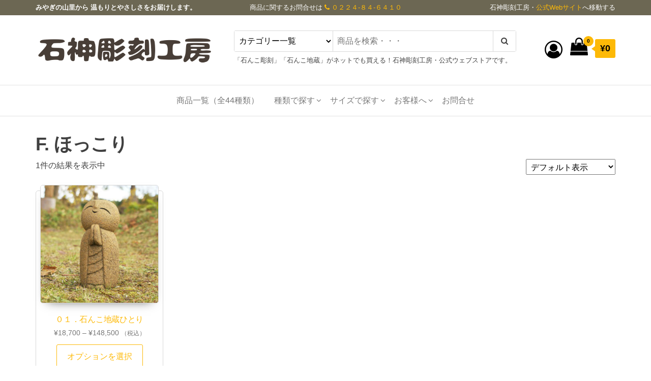

--- FILE ---
content_type: text/html; charset=UTF-8
request_url: https://isinko-webstore.com/face/f/
body_size: 8322
content:
<!DOCTYPE html><html lang="ja"><head><meta charset="UTF-8"><meta name="viewport" content="width=device-width, initial-scale=1"><link rel="profile" href="http://gmpg.org/xfn/11"><link media="all" href="https://isinko-webstore.com/wp-content/cache/autoptimize/css/autoptimize_ad39b258fdb466a422aec4c8c66df46b.css" rel="stylesheet"><link media="only screen and (max-width: 768px)" href="https://isinko-webstore.com/wp-content/cache/autoptimize/css/autoptimize_6fe211f8bb15af76999ce9135805d7af.css" rel="stylesheet"><title>F. ほっこり &#8211; 石神彫刻工房-公式ウェブストア</title><meta name='robots' content='max-image-preview:large' /><link rel='dns-prefetch' href='//stats.wp.com' /><link rel='preconnect' href='//c0.wp.com' /><link href='https://fonts.gstatic.com' crossorigin='anonymous' rel='preconnect' /><link href='https://ajax.googleapis.com' rel='preconnect' /><link href='https://fonts.googleapis.com' rel='preconnect' /><link rel="alternate" type="application/rss+xml" title="石神彫刻工房-公式ウェブストア &raquo; フィード" href="https://isinko-webstore.com/feed/" /><link rel="alternate" type="application/rss+xml" title="石神彫刻工房-公式ウェブストア &raquo; コメントフィード" href="https://isinko-webstore.com/comments/feed/" /><link rel="alternate" type="application/rss+xml" title="石神彫刻工房-公式ウェブストア &raquo; F. ほっこり お顔の種類 のフィード" href="https://isinko-webstore.com/face/f/feed/" /> <script type="text/javascript" src="https://isinko-webstore.com/wp-includes/js/jquery/jquery.min.js?ver=3.7.1" id="jquery-core-js"></script> <script type="text/javascript" id="wc-add-to-cart-js-extra">var wc_add_to_cart_params = {"ajax_url":"/wp-admin/admin-ajax.php","wc_ajax_url":"/?wc-ajax=%%endpoint%%","i18n_view_cart":"\u304a\u8cb7\u3044\u7269\u30ab\u30b4\u3092\u8868\u793a","cart_url":"https://isinko-webstore.com/cart-2/","is_cart":"","cart_redirect_after_add":"no"};
//# sourceURL=wc-add-to-cart-js-extra</script> <script type="text/javascript" id="woocommerce-js-extra">var woocommerce_params = {"ajax_url":"/wp-admin/admin-ajax.php","wc_ajax_url":"/?wc-ajax=%%endpoint%%","i18n_password_show":"\u30d1\u30b9\u30ef\u30fc\u30c9\u3092\u8868\u793a","i18n_password_hide":"\u30d1\u30b9\u30ef\u30fc\u30c9\u3092\u96a0\u3059"};
//# sourceURL=woocommerce-js-extra</script> <script type="text/javascript" id="wc-cart-fragments-js-extra">var wc_cart_fragments_params = {"ajax_url":"/wp-admin/admin-ajax.php","wc_ajax_url":"/?wc-ajax=%%endpoint%%","cart_hash_key":"wc_cart_hash_c3b874dbadef77975c6ae201eb117c54","fragment_name":"wc_fragments_c3b874dbadef77975c6ae201eb117c54","request_timeout":"5000"};
//# sourceURL=wc-cart-fragments-js-extra</script> <link rel="https://api.w.org/" href="https://isinko-webstore.com/wp-json/" /><link rel="EditURI" type="application/rsd+xml" title="RSD" href="https://isinko-webstore.com/xmlrpc.php?rsd" /><meta name="generator" content="WordPress 6.9" /><meta name="generator" content="WooCommerce 10.4.3" /> <noscript><style>.woocommerce-product-gallery{ opacity: 1 !important; }</style></noscript><meta name="generator" content="Elementor 3.34.1; features: additional_custom_breakpoints; settings: css_print_method-external, google_font-enabled, font_display-auto"><link rel="icon" href="https://isinko-webstore.com/wp-content/uploads/2019/11/cropped-favicon-1-32x32.png" sizes="32x32" /><link rel="icon" href="https://isinko-webstore.com/wp-content/uploads/2019/11/cropped-favicon-1-192x192.png" sizes="192x192" /><link rel="apple-touch-icon" href="https://isinko-webstore.com/wp-content/uploads/2019/11/cropped-favicon-1-180x180.png" /><meta name="msapplication-TileImage" content="https://isinko-webstore.com/wp-content/uploads/2019/11/cropped-favicon-1-270x270.png" /></head><body id="blog" class="archive tax-pa_face term-f term-53 wp-custom-logo wp-theme-envo-ecommerce theme-envo-ecommerce woocommerce woocommerce-page woocommerce-no-js elementor-default elementor-kit-1844"><div class="page-wrap"><div class="top-bar-section container-fluid"><div class="container"><div class="row"><div id="text-3" class="widget widget_text col-sm-4"><div class="textwidget"><p><strong>みやぎの山里から 温もりとやさしさをお届けします。</strong></p></div></div><div id="text-1" class="widget widget_text col-sm-4"><div class="textwidget"><p>商品に関するお問合せは <a href="tel:0224846410"><i class="fa fa-phone" aria-hidden="true"></i> ０２２４-８４-６４１０</a></p></div></div><div id="text-2" class="widget widget_text col-sm-4"><div class="textwidget"><p>石神彫刻工房・<a href="https://isinko-website.com/" target="_blank" rel="noopener">公式Webサイト</a>へ移動する</p></div></div></div></div></div><div class="site-header container-fluid"><div class="container" ><div class="heading-row row" ><div class="site-heading col-md-4 col-xs-12" ><div class="site-branding-logo"> <a href="https://isinko-webstore.com/" class="custom-logo-link" rel="home"><img fetchpriority="high" width="1000" height="164" src="https://isinko-webstore.com/wp-content/uploads/2019/11/header-logo.png" class="custom-logo" alt="石神彫刻工房-公式ウェブストア" decoding="async" srcset="https://isinko-webstore.com/wp-content/uploads/2019/11/header-logo.png 1000w, https://isinko-webstore.com/wp-content/uploads/2019/11/header-logo-300x49.png 300w, https://isinko-webstore.com/wp-content/uploads/2019/11/header-logo-768x126.png 768w, https://isinko-webstore.com/wp-content/uploads/2019/11/header-logo-600x98.png 600w" sizes="(max-width: 1000px) 100vw, 1000px" /></a></div><div class="site-branding-text"><p class="site-title"><a href="https://isinko-webstore.com/" rel="home">石神彫刻工房-公式ウェブストア</a></p><p class="site-description"> みやぎの山里から温もりとやさしさをお届けします。</p></div></div><div class="search-heading col-md-6 col-xs-12"><div class="header-search-form"><form role="search" method="get" action="https://isinko-webstore.com/"> <select class="header-search-select" name="product_cat"><option value="">カテゴリー一覧</option><option value="isinko">石んこ彫刻 (44)</option><option value="item-category1">石んこ地蔵ひとり (1)</option><option value="item-category2">石んこ地蔵ふたり～4人 (5)</option><option value="item-category3">大笑い・その他の石んこ彫刻 (22)</option><option value="item-category4">観音様・乙女像など (6)</option><option value="item-category5">動物（いぬ・ねこ・くまなど） (7)</option><option value="item-category6">カレンダー・ポストカード (3)</option> </select> <input type="hidden" name="post_type" value="product" /> <input class="header-search-input" name="s" type="text" placeholder="商品を検索・・・"/> <button class="header-search-button" type="submit"><i class="fa fa-search" aria-hidden="true"></i></button></form></div><div class="site-heading-sidebar" ><div id="text-4" class="widget widget_text"><div class="textwidget"><p>「石んこ彫刻」「石んこ地蔵」がネットでも買える！石神彫刻工房・公式ウェブストアです。</p></div></div></div></div><div class="header-right col-md-2 hidden-xs" ><div class="header-cart"><div class="header-cart-block"><div class="header-cart-inner"> <a class="cart-contents" href="https://isinko-webstore.com/cart-2/" title="お買い物カゴを表示"> <i class="fa fa-shopping-bag"><span class="count">0</span></i><div class="amount-cart">&yen;0</div> </a><ul class="site-header-cart menu list-unstyled text-center"><li><div class="widget woocommerce widget_shopping_cart"><div class="widget_shopping_cart_content"></div></div></li></ul></div></div></div><div class="header-my-account"><div class="header-login"> <a href="https://isinko-webstore.com/my-account-2/" title="アカウント"> <i class="fa fa-user-circle-o"></i> </a></div></div></div></div></div></div><div class="main-menu"><nav id="site-navigation" class="navbar navbar-default"><div class="container"><div class="navbar-header"> <span class="navbar-brand brand-absolute visible-xs">メニュー</span><div class="mobile-cart visible-xs" ><div class="header-cart"><div class="header-cart-block"><div class="header-cart-inner"> <a class="cart-contents" href="https://isinko-webstore.com/cart-2/" title="お買い物カゴを表示"> <i class="fa fa-shopping-bag"><span class="count">0</span></i><div class="amount-cart">&yen;0</div> </a><ul class="site-header-cart menu list-unstyled text-center"><li><div class="widget woocommerce widget_shopping_cart"><div class="widget_shopping_cart_content"></div></div></li></ul></div></div></div></div><div class="mobile-account visible-xs" ><div class="header-my-account"><div class="header-login"> <a href="https://isinko-webstore.com/my-account-2/" title="アカウント"> <i class="fa fa-user-circle-o"></i> </a></div></div></div><div id="main-menu-panel" class="open-panel" data-panel="main-menu-panel"> <span></span> <span></span> <span></span></div></div><div id="my-menu" class="menu-container"><ul id="menu-main-menu" class="nav navbar-nav navbar-center"><li itemscope="itemscope" itemtype="https://www.schema.org/SiteNavigationElement" id="menu-item-266" class="menu-item menu-item-type-custom menu-item-object-custom menu-item-266 nav-item"><a title="商品一覧（全44種類）" href="https://isinko-webstore.com/product-category/isinko/" class="nav-link">商品一覧（全44種類）</a></li><li itemscope="itemscope" itemtype="https://www.schema.org/SiteNavigationElement" id="menu-item-330" class="menu-item menu-item-type-custom menu-item-object-custom menu-item-has-children dropdown menu-item-330 nav-item"><a title="種類で探す" href="#" data-toggle="dropdown" aria-haspopup="true" aria-expanded="false" class="dropdown-toggle nav-link" id="menu-item-dropdown-330">種類で探す</a><ul class="dropdown-menu" aria-labelledby="menu-item-dropdown-330" role="menu"><li itemscope="itemscope" itemtype="https://www.schema.org/SiteNavigationElement" id="menu-item-288" class="menu-item menu-item-type-custom menu-item-object-custom menu-item-288 nav-item"><a title="石んこ地蔵ひとり" href="https://isinko-webstore.com/product-category/item-category1/" class="dropdown-item">石んこ地蔵ひとり</a></li><li itemscope="itemscope" itemtype="https://www.schema.org/SiteNavigationElement" id="menu-item-289" class="menu-item menu-item-type-custom menu-item-object-custom menu-item-289 nav-item"><a title="石んこ地蔵ふたり～4人" href="https://isinko-webstore.com/product-category/item-category2/" class="dropdown-item">石んこ地蔵ふたり～4人</a></li><li itemscope="itemscope" itemtype="https://www.schema.org/SiteNavigationElement" id="menu-item-290" class="menu-item menu-item-type-custom menu-item-object-custom menu-item-290 nav-item"><a title="大笑い・その他の石んこ彫刻" href="https://isinko-webstore.com/product-category/item-category3/" class="dropdown-item">大笑い・その他の石んこ彫刻</a></li><li itemscope="itemscope" itemtype="https://www.schema.org/SiteNavigationElement" id="menu-item-291" class="menu-item menu-item-type-custom menu-item-object-custom menu-item-291 nav-item"><a title="観音様・乙女像など" href="https://isinko-webstore.com/product-category/item-category4/" class="dropdown-item">観音様・乙女像など</a></li><li itemscope="itemscope" itemtype="https://www.schema.org/SiteNavigationElement" id="menu-item-480" class="menu-item menu-item-type-custom menu-item-object-custom menu-item-480 nav-item"><a title="動物（いぬ・ねこ・くまなど）" href="https://isinko-webstore.com/product-category/item-category5/" class="dropdown-item">動物（いぬ・ねこ・くまなど）</a></li><li itemscope="itemscope" itemtype="https://www.schema.org/SiteNavigationElement" id="menu-item-715" class="menu-item menu-item-type-custom menu-item-object-custom menu-item-715 nav-item"><a title="カレンダー・ポストカード" href="https://isinko-webstore.com/product-category/item-category6/" class="dropdown-item">カレンダー・ポストカード</a></li></ul></li><li itemscope="itemscope" itemtype="https://www.schema.org/SiteNavigationElement" id="menu-item-276" class="menu-item menu-item-type-custom menu-item-object-custom menu-item-has-children dropdown menu-item-276 nav-item"><a title="サイズで探す" href="#" data-toggle="dropdown" aria-haspopup="true" aria-expanded="false" class="dropdown-toggle nav-link" id="menu-item-dropdown-276">サイズで探す</a><ul class="dropdown-menu" aria-labelledby="menu-item-dropdown-276" role="menu"><li itemscope="itemscope" itemtype="https://www.schema.org/SiteNavigationElement" id="menu-item-277" class="menu-item menu-item-type-custom menu-item-object-custom menu-item-277 nav-item"><a title="高さ：〜20cm" href="https://isinko-webstore.com/product-tag/under20cm/" class="dropdown-item">高さ：〜20cm</a></li><li itemscope="itemscope" itemtype="https://www.schema.org/SiteNavigationElement" id="menu-item-278" class="menu-item menu-item-type-custom menu-item-object-custom menu-item-278 nav-item"><a title="高さ：21cm〜30cm" href="https://isinko-webstore.com/product-tag/under30cm/" class="dropdown-item">高さ：21cm〜30cm</a></li><li itemscope="itemscope" itemtype="https://www.schema.org/SiteNavigationElement" id="menu-item-279" class="menu-item menu-item-type-custom menu-item-object-custom menu-item-279 nav-item"><a title="高さ：31cm〜40cm" href="https://isinko-webstore.com/product-tag/under40cm/" class="dropdown-item">高さ：31cm〜40cm</a></li></ul></li><li itemscope="itemscope" itemtype="https://www.schema.org/SiteNavigationElement" id="menu-item-271" class="menu-item menu-item-type-custom menu-item-object-custom menu-item-has-children dropdown menu-item-271 nav-item"><a title="お客様へ" href="#" data-toggle="dropdown" aria-haspopup="true" aria-expanded="false" class="dropdown-toggle nav-link" id="menu-item-dropdown-271">お客様へ</a><ul class="dropdown-menu" aria-labelledby="menu-item-dropdown-271" role="menu"><li itemscope="itemscope" itemtype="https://www.schema.org/SiteNavigationElement" id="menu-item-272" class="menu-item menu-item-type-custom menu-item-object-custom menu-item-272 nav-item"><a title="ご注文に関して" target="_blank" href="https://isinko-website.com/about-products/" class="dropdown-item">ご注文に関して</a></li><li itemscope="itemscope" itemtype="https://www.schema.org/SiteNavigationElement" id="menu-item-273" class="menu-item menu-item-type-custom menu-item-object-custom menu-item-273 nav-item"><a title="特定商取引法に基づく表示" target="_blank" href="https://isinko-website.com/law/" class="dropdown-item">特定商取引法に基づく表示</a></li><li itemscope="itemscope" itemtype="https://www.schema.org/SiteNavigationElement" id="menu-item-274" class="menu-item menu-item-type-custom menu-item-object-custom menu-item-274 nav-item"><a title="プライバシーポリシー" href="https://isinko-webstore.com/privacy-policy/" class="dropdown-item">プライバシーポリシー</a></li></ul></li><li itemscope="itemscope" itemtype="https://www.schema.org/SiteNavigationElement" id="menu-item-268" class="menu-item menu-item-type-custom menu-item-object-custom menu-item-268 nav-item"><a title="お問合せ" target="_blank" href="https://isinko-website.com/contact/" class="nav-link">お問合せ</a></li></ul></div></div></nav></div><div class="container main-container" role="main"><div class="page-area"><div class="row"><article class="col-md-12"><h1 class="page-title">F. ほっこり</h1><div class="woocommerce-notices-wrapper"></div><p class="woocommerce-result-count" role="alert" aria-relevant="all" > 1件の結果を表示中</p><form class="woocommerce-ordering" method="get"> <select
 name="orderby"
 class="orderby"
 aria-label="ストアでの注文"
 ><option value="menu_order"  selected='selected'>デフォルト表示</option><option value="popularity" >人気順</option><option value="date" >新しい順に並べ替え</option><option value="price" >価格順: 安い	高い</option><option value="price-desc" >価格順: 高い	安い</option> </select> <input type="hidden" name="paged" value="1" /></form><ul class="products columns-4"><li class="product type-product post-17 status-publish first instock product_cat-item-category1 product_cat-isinko product_tag-under20cm product_tag-under30cm product_tag-under40cm has-post-thumbnail featured taxable shipping-taxable purchasable product-type-variable"> <a href="https://isinko-webstore.com/product/001/" class="woocommerce-LoopProduct-link woocommerce-loop-product__link"><img width="300" height="300" src="https://isinko-webstore.com/wp-content/uploads/2019/04/01-img1-300x300.jpg" class="attachment-woocommerce_thumbnail size-woocommerce_thumbnail" alt="０１．石んこ地蔵ひとり" decoding="async" srcset="https://isinko-webstore.com/wp-content/uploads/2019/04/01-img1-300x300.jpg 300w, https://isinko-webstore.com/wp-content/uploads/2019/04/01-img1-1024x1024.jpg 1024w, https://isinko-webstore.com/wp-content/uploads/2019/04/01-img1-150x150.jpg 150w, https://isinko-webstore.com/wp-content/uploads/2019/04/01-img1-768x768.jpg 768w, https://isinko-webstore.com/wp-content/uploads/2019/04/01-img1-600x600.jpg 600w, https://isinko-webstore.com/wp-content/uploads/2019/04/01-img1-100x100.jpg 100w, https://isinko-webstore.com/wp-content/uploads/2019/04/01-img1.jpg 1500w" sizes="(max-width: 300px) 100vw, 300px" /><h2 class="woocommerce-loop-product__title">０１．石んこ地蔵ひとり</h2> <span class="price"><span class="woocommerce-Price-amount amount" aria-hidden="true"><bdi><span class="woocommerce-Price-currencySymbol">&yen;</span>18,700</bdi></span> <span aria-hidden="true"> – </span> <span class="woocommerce-Price-amount amount" aria-hidden="true"><bdi><span class="woocommerce-Price-currencySymbol">&yen;</span>148,500</bdi></span><span class="screen-reader-text">価格帯:  &yen;18,700 – &yen;148,500</span> <small class="woocommerce-price-suffix">（税込）</small></span> </a><a href="https://isinko-webstore.com/product/001/" aria-describedby="woocommerce_loop_add_to_cart_link_describedby_17" data-quantity="1" class="button product_type_variable add_to_cart_button" data-product_id="17" data-product_sku="001" aria-label="&ldquo;０１．石んこ地蔵ひとり&rdquo; のオプションを選択" rel="nofollow">オプションを選択</a> <span id="woocommerce_loop_add_to_cart_link_describedby_17" class="screen-reader-text"> この商品には複数のバリエーションがあります。 オプションは商品ページから選択できます </span></li></ul></article></div></div></div><div id="content-footer-section" class="container-fluid clearfix"><div class="container"><div id="nav_menu-3" class="widget widget_nav_menu col-md-3"><div class="widget-title"><h3>種類で探す</h3></div><div class="menu-footer-menu-1-container"><ul id="menu-footer-menu-1" class="menu"><li id="menu-item-481" class="menu-item menu-item-type-custom menu-item-object-custom menu-item-481"><a href="https://isinko-webstore.com/product-category/item-category1/">石んこ地蔵ひとり</a></li><li id="menu-item-482" class="menu-item menu-item-type-custom menu-item-object-custom menu-item-482"><a href="https://isinko-webstore.com/product-category/item-category2/">石んこ地蔵ふたり～4人</a></li><li id="menu-item-483" class="menu-item menu-item-type-custom menu-item-object-custom menu-item-483"><a href="https://isinko-webstore.com/product-category/item-category3/">大笑い・その他の石んこ彫刻</a></li><li id="menu-item-484" class="menu-item menu-item-type-custom menu-item-object-custom menu-item-484"><a href="https://isinko-webstore.com/product-category/item-category4/">観音様・乙女像など</a></li><li id="menu-item-486" class="menu-item menu-item-type-custom menu-item-object-custom menu-item-486"><a href="https://isinko-webstore.com/product-category/item-category5/">動物（いぬ・ねこ・くまなど）</a></li><li id="menu-item-722" class="menu-item menu-item-type-custom menu-item-object-custom menu-item-722"><a href="https://isinko-webstore.com/product-category/item-category6/">オリジナル・カレンダー</a></li></ul></div></div><div id="nav_menu-2" class="widget widget_nav_menu col-md-3"><div class="widget-title"><h3>お客様へ</h3></div><div class="menu-footer-menu-2-container"><ul id="menu-footer-menu-2" class="menu"><li id="menu-item-292" class="menu-item menu-item-type-custom menu-item-object-custom menu-item-292"><a target="_blank" href="https://isinko-website.com/about-products/">ご注文に関して</a></li><li id="menu-item-293" class="menu-item menu-item-type-custom menu-item-object-custom menu-item-293"><a target="_blank" href="https://isinko-website.com/law/">特定商取引法に基づく表示</a></li><li id="menu-item-294" class="menu-item menu-item-type-custom menu-item-object-custom menu-item-294"><a rel="privacy-policy" href="https://isinko-webstore.com/privacy-policy/">プライバシーポリシー</a></li></ul></div></div><div id="text-6" class="widget widget_text col-md-3"><div class="widget-title"><h3>お支払いについて</h3></div><div class="textwidget"><p>各種クレジット決済・コンビニ支払い・銀行振込み・ゆうちょ振替・代金引換・代金後払いがご利用になれます。</p><p><img decoding="async" src="https://isinko-webstore.com/wp-content/uploads/2019/11/creditcards.png"></p></div></div><div id="text-5" class="widget widget_text col-md-3"><div class="widget-title"><h3>登録商標</h3></div><div class="textwidget"><h3>石んこ彫刻</h3><p>《第4732531号》</p><hr><p>当ウェブサイトの文章・写真・ページの無断転用はお断りします。</p><hr><p>Copyright © 石神彫刻工房 All rights reserved.<br />Design and Development by <a href="https://raylink.info/" rel="noopener" target="_blank">RayLink Inc.</a></p></div></div></div></div><footer id="colophon" class="footer-credits container-fluid"><div class="container"><div class="footer-credits-text text-center"> Proudly powered by <a href="https://ja.wordpress.org/">WordPress</a> <span class="sep"> | </span> テーマ: <a href="https://envothemes.com/free-envo-ecommerce/">Envo eCommerce</a></div></div></footer></div> <script type="speculationrules">{"prefetch":[{"source":"document","where":{"and":[{"href_matches":"/*"},{"not":{"href_matches":["/wp-*.php","/wp-admin/*","/wp-content/uploads/*","/wp-content/*","/wp-content/plugins/*","/wp-content/themes/envo-ecommerce/*","/*\\?(.+)"]}},{"not":{"selector_matches":"a[rel~=\"nofollow\"]"}},{"not":{"selector_matches":".no-prefetch, .no-prefetch a"}}]},"eagerness":"conservative"}]}</script> <script id="mcjs">!function(c,h,i,m,p){m=c.createElement(h),p=c.getElementsByTagName(h)[0],m.async=1,m.src=i,p.parentNode.insertBefore(m,p)}(document,"script","https://chimpstatic.com/mcjs-connected/js/users/e096ea844cdea7a03f538c2a7/d13445d117d58c5b0e6d0e33b.js");</script> <script>const lazyloadRunObserver = () => {
					const lazyloadBackgrounds = document.querySelectorAll( `.e-con.e-parent:not(.e-lazyloaded)` );
					const lazyloadBackgroundObserver = new IntersectionObserver( ( entries ) => {
						entries.forEach( ( entry ) => {
							if ( entry.isIntersecting ) {
								let lazyloadBackground = entry.target;
								if( lazyloadBackground ) {
									lazyloadBackground.classList.add( 'e-lazyloaded' );
								}
								lazyloadBackgroundObserver.unobserve( entry.target );
							}
						});
					}, { rootMargin: '200px 0px 200px 0px' } );
					lazyloadBackgrounds.forEach( ( lazyloadBackground ) => {
						lazyloadBackgroundObserver.observe( lazyloadBackground );
					} );
				};
				const events = [
					'DOMContentLoaded',
					'elementor/lazyload/observe',
				];
				events.forEach( ( event ) => {
					document.addEventListener( event, lazyloadRunObserver );
				} );</script> <script type='text/javascript'>(function () {
			var c = document.body.className;
			c = c.replace(/woocommerce-no-js/, 'woocommerce-js');
			document.body.className = c;
		})();</script> <script type="text/javascript" id="wpfront-scroll-top-js-extra">var wpfront_scroll_top_data = {"data":{"css":"#wpfront-scroll-top-container{position:fixed;cursor:pointer;z-index:9999;border:none;outline:none;background-color:rgba(0,0,0,0);box-shadow:none;outline-style:none;text-decoration:none;opacity:0;display:none;align-items:center;justify-content:center;margin:0;padding:0}#wpfront-scroll-top-container.show{display:flex;opacity:1}#wpfront-scroll-top-container .sr-only{position:absolute;width:1px;height:1px;padding:0;margin:-1px;overflow:hidden;clip:rect(0,0,0,0);white-space:nowrap;border:0}#wpfront-scroll-top-container .text-holder{padding:3px 10px;-webkit-border-radius:3px;border-radius:3px;-webkit-box-shadow:4px 4px 5px 0px rgba(50,50,50,.5);-moz-box-shadow:4px 4px 5px 0px rgba(50,50,50,.5);box-shadow:4px 4px 5px 0px rgba(50,50,50,.5)}#wpfront-scroll-top-container{right:20px;bottom:20px;}#wpfront-scroll-top-container img{width:90px;height:auto;}#wpfront-scroll-top-container .text-holder{color:#ffffff;background-color:#000000;width:90px;height:auto;;}#wpfront-scroll-top-container .text-holder:hover{background-color:#000000;}#wpfront-scroll-top-container i{color:#000000;}","html":"\u003Cbutton id=\"wpfront-scroll-top-container\" aria-label=\"\" title=\"\" \u003E\u003Cimg src=\"https://isinko-webstore.com/wp-content/uploads/2019/11/to-top.png\" alt=\"\" title=\"\"\u003E\u003C/button\u003E","data":{"hide_iframe":false,"button_fade_duration":200,"auto_hide":true,"auto_hide_after":2,"scroll_offset":100,"button_opacity":0.8000000000000000444089209850062616169452667236328125,"button_action":"top","button_action_element_selector":"","button_action_container_selector":"html, body","button_action_element_offset":0,"scroll_duration":400}}};
//# sourceURL=wpfront-scroll-top-js-extra</script> <script type="text/javascript" id="mailchimp-woocommerce-js-extra">var mailchimp_public_data = {"site_url":"https://isinko-webstore.com","ajax_url":"https://isinko-webstore.com/wp-admin/admin-ajax.php","disable_carts":"","subscribers_only":"","language":"ja","allowed_to_set_cookies":"1"};
//# sourceURL=mailchimp-woocommerce-js-extra</script> <script type="text/javascript" id="wc-order-attribution-js-extra">var wc_order_attribution = {"params":{"lifetime":1.0000000000000000818030539140313095458623138256371021270751953125e-5,"session":30,"base64":false,"ajaxurl":"https://isinko-webstore.com/wp-admin/admin-ajax.php","prefix":"wc_order_attribution_","allowTracking":true},"fields":{"source_type":"current.typ","referrer":"current_add.rf","utm_campaign":"current.cmp","utm_source":"current.src","utm_medium":"current.mdm","utm_content":"current.cnt","utm_id":"current.id","utm_term":"current.trm","utm_source_platform":"current.plt","utm_creative_format":"current.fmt","utm_marketing_tactic":"current.tct","session_entry":"current_add.ep","session_start_time":"current_add.fd","session_pages":"session.pgs","session_count":"udata.vst","user_agent":"udata.uag"}};
//# sourceURL=wc-order-attribution-js-extra</script> <script type="text/javascript" id="jetpack-stats-js-before">_stq = window._stq || [];
_stq.push([ "view", {"v":"ext","blog":"169056772","post":"0","tz":"9","srv":"isinko-webstore.com","arch_tax_pa_face":"f","arch_results":"1","j":"1:15.4"} ]);
_stq.push([ "clickTrackerInit", "169056772", "0" ]);
//# sourceURL=jetpack-stats-js-before</script> <script type="text/javascript" src="https://stats.wp.com/e-202604.js" id="jetpack-stats-js" defer="defer" data-wp-strategy="defer"></script> <script type="text/javascript" src="https://api.kuronekoyamato.co.jp/api/token/js/embeddedTokenLib.js?ver=2.0.1" id="kuroneko_tokenjs-js"></script> <script defer src="https://isinko-webstore.com/wp-content/cache/autoptimize/js/autoptimize_be20306da6938e5f964ffcc29e26b236.js"></script></body></html>

--- FILE ---
content_type: application/javascript
request_url: https://api.kuronekoyamato.co.jp/_Incapsula_Resource?SWJIYLWA=719d34d31c8e3a6e6fffd425f7e032f3&ns=2&cb=740201989
body_size: 19053
content:
var _0x4a7f=['\x51\x73\x4f\x58\x54\x4d\x4b\x31\x77\x35\x34\x3d','\x77\x34\x4d\x4c\x54\x52\x42\x76\x77\x72\x44\x43\x75\x31\x62\x43\x67\x51\x67\x36\x53\x73\x4f\x55\x77\x6f\x76\x43\x6e\x52\x44\x44\x71\x67\x68\x35\x43\x67\x63\x76\x77\x72\x48\x43\x6d\x63\x4b\x71\x4c\x63\x4f\x5a\x64\x6a\x41\x34','\x49\x4d\x4f\x50\x41\x63\x4b\x63\x77\x6f\x73\x3d','\x51\x53\x73\x4e\x57\x73\x4f\x74\x51\x48\x70\x6f\x57\x43\x72\x44\x6f\x48\x6a\x43\x71\x77\x3d\x3d','\x5a\x42\x6e\x44\x6c\x63\x4b\x59\x42\x38\x4b\x30','\x77\x6f\x66\x43\x74\x42\x68\x4f\x77\x36\x76\x44\x6c\x38\x4b\x38\x53\x6c\x4a\x35\x45\x4d\x4b\x34\x41\x38\x4b\x49\x51\x42\x72\x44\x75\x33\x54\x43\x67\x63\x4b\x38\x77\x34\x6c\x73\x56\x6e\x77\x51\x4d\x46\x30\x38\x77\x72\x6e\x44\x6b\x73\x4f\x7a\x4b\x51\x3d\x3d','\x77\x34\x54\x44\x71\x68\x34\x5a\x77\x37\x73\x3d','\x4c\x4d\x4b\x4b\x77\x72\x6e\x43\x6b\x38\x4b\x4f\x77\x6f\x74\x64\x77\x70\x33\x43\x70\x58\x2f\x43\x75\x38\x4b\x56\x41\x51\x3d\x3d','\x77\x6f\x63\x43\x77\x36\x62\x43\x74\x4d\x4b\x75\x50\x42\x30\x75','\x77\x72\x68\x5a\x4c\x38\x4f\x65\x77\x34\x72\x43\x6e\x73\x4b\x6b\x4b\x63\x4f\x49\x77\x36\x41\x42\x77\x34\x64\x62\x4f\x38\x4f\x44\x77\x72\x64\x4a\x51\x38\x4b\x6f\x77\x34\x6e\x43\x69\x6e\x55\x3d','\x77\x72\x67\x38\x4d\x38\x4f\x53\x77\x71\x41\x3d','\x54\x73\x4f\x75\x56\x77\x3d\x3d','\x57\x4d\x4f\x6b\x51\x67\x3d\x3d','\x77\x34\x33\x43\x6c\x44\x37\x44\x72\x41\x3d\x3d','\x77\x34\x68\x78\x53\x41\x3d\x3d','\x77\x35\x66\x44\x75\x4d\x4f\x4c','\x77\x37\x62\x44\x70\x54\x30\x3d','\x77\x36\x58\x44\x6e\x4d\x4b\x70\x53\x69\x62\x44\x68\x63\x4f\x66\x77\x71\x34\x67\x77\x36\x5a\x76','\x49\x73\x4f\x42\x50\x73\x4b\x64\x77\x70\x78\x64\x77\x6f\x44\x44\x6f\x41\x3d\x3d','\x77\x35\x2f\x44\x67\x79\x4d\x3d','\x77\x37\x58\x44\x73\x44\x59\x36\x50\x33\x41\x3d','\x5a\x4d\x4f\x6d\x66\x58\x6f\x76\x77\x35\x50\x43\x70\x48\x4d\x4e\x77\x70\x51\x7a\x50\x73\x4b\x51','\x63\x69\x7a\x43\x6e\x51\x3d\x3d','\x77\x34\x68\x66\x77\x37\x41\x3d','\x57\x4d\x4f\x4b\x77\x36\x7a\x44\x73\x73\x4f\x2b\x5a\x4d\x4f\x36\x4c\x68\x31\x65\x77\x37\x54\x44\x72\x69\x51\x47\x77\x36\x49\x77\x77\x72\x44\x43\x74\x57\x54\x43\x6d\x38\x4f\x54\x77\x35\x54\x44\x72\x63\x4b\x76\x4e\x32\x50\x43\x71\x73\x4f\x2f\x77\x35\x77\x61\x43\x77\x62\x43\x6b\x4d\x4f\x72','\x62\x4d\x4f\x48\x77\x36\x48\x44\x67\x41\x3d\x3d','\x77\x34\x6c\x4d\x77\x37\x33\x44\x72\x4d\x4b\x43\x77\x35\x30\x3d','\x77\x71\x66\x44\x68\x38\x4b\x68','\x77\x70\x2f\x43\x73\x31\x68\x46\x77\x72\x54\x43\x6a\x38\x4b\x73\x52\x45\x4e\x6b\x55\x38\x4f\x2f\x56\x63\x4f\x4d\x5a\x30\x7a\x43\x71\x48\x37\x44\x68\x73\x4f\x4a\x77\x70\x46\x35\x41\x57\x4e\x57\x4f\x51\x78\x2f\x77\x36\x62\x43\x69\x63\x4f\x6e\x49\x57\x63\x4c\x56\x44\x54\x43\x76\x38\x4f\x49\x77\x6f\x37\x44\x76\x38\x4f\x79\x77\x71\x78\x5a\x77\x37\x62\x44\x70\x6d\x44\x44\x6a\x46\x72\x44\x6d\x6b\x46\x6f\x4d\x63\x4f\x4a\x62\x45\x6a\x43\x67\x30\x42\x4c\x49\x4d\x4f\x45\x65\x32\x46\x50\x77\x35\x55\x65','\x47\x4d\x4f\x70\x77\x6f\x6e\x44\x6e\x51\x3d\x3d','\x77\x36\x33\x43\x6a\x4d\x4f\x51\x77\x72\x54\x43\x71\x41\x3d\x3d','\x77\x37\x56\x6b\x65\x41\x3d\x3d','\x4f\x73\x4f\x4e\x77\x6f\x38\x3d','\x43\x73\x4f\x6f\x77\x70\x58\x44\x6c\x41\x3d\x3d','\x59\x73\x4b\x33\x77\x37\x2f\x44\x67\x77\x3d\x3d','\x77\x37\x48\x44\x68\x46\x6c\x44\x77\x36\x68\x51\x77\x71\x37\x44\x72\x38\x4f\x66\x77\x36\x37\x43\x6d\x45\x6c\x36\x77\x70\x45\x51\x77\x70\x2f\x43\x6f\x69\x5a\x64\x49\x30\x7a\x43\x68\x55\x64\x75\x41\x63\x4f\x6e\x77\x6f\x2f\x44\x6d\x56\x38\x47\x46\x4d\x4b\x71\x51\x78\x34\x38\x50\x4d\x4b\x71\x77\x70\x38\x35\x50\x77\x3d\x3d','\x63\x63\x4f\x55\x50\x46\x6c\x34\x77\x70\x37\x44\x76\x7a\x62\x44\x6d\x46\x4e\x69\x77\x34\x31\x67','\x77\x72\x48\x43\x6a\x78\x45\x3d','\x77\x72\x6a\x44\x6d\x73\x4b\x6c','\x77\x37\x30\x59\x55\x67\x3d\x3d','\x77\x35\x72\x44\x76\x57\x48\x43\x6a\x77\x6e\x43\x6a\x73\x4f\x71\x65\x73\x4b\x67\x52\x73\x4b\x31\x45\x43\x38\x66\x5a\x31\x68\x45\x77\x6f\x72\x43\x76\x38\x4f\x65\x77\x36\x54\x44\x6f\x77\x74\x4a\x77\x34\x52\x61\x5a\x56\x59\x34\x77\x35\x31\x4e\x63\x73\x4f\x47\x53\x77\x3d\x3d','\x65\x38\x4b\x65\x77\x70\x67\x64','\x54\x63\x4f\x41\x58\x73\x4b\x77\x77\x35\x72\x44\x69\x58\x6b\x3d','\x77\x72\x54\x43\x6a\x52\x45\x3d','\x77\x35\x6a\x43\x6f\x6e\x6e\x44\x74\x44\x6e\x43\x74\x67\x3d\x3d','\x77\x34\x6b\x46\x57\x41\x78\x6c\x77\x72\x54\x43\x6f\x55\x30\x3d','\x58\x68\x62\x43\x70\x67\x3d\x3d','\x50\x4d\x4b\x4e\x77\x71\x54\x43\x6d\x73\x4f\x51\x51\x4d\x4f\x47','\x66\x42\x6a\x44\x6b\x38\x4b\x55\x44\x63\x4b\x34\x77\x37\x76\x44\x71\x38\x4f\x6b','\x77\x37\x44\x44\x75\x63\x4f\x71\x77\x70\x6a\x43\x73\x32\x54\x44\x6f\x51\x3d\x3d','\x4a\x63\x4b\x66\x41\x67\x3d\x3d','\x4a\x38\x4b\x52\x45\x31\x34\x5a\x77\x36\x6e\x44\x68\x38\x4b\x68\x58\x41\x3d\x3d','\x77\x72\x33\x43\x6a\x42\x55\x56\x45\x79\x56\x70\x42\x38\x4b\x76\x77\x37\x6a\x43\x6a\x38\x4b\x41\x5a\x73\x4f\x42\x77\x72\x2f\x43\x6d\x45\x46\x56','\x77\x35\x52\x2f\x77\x6f\x48\x43\x70\x41\x3d\x3d','\x77\x35\x72\x43\x68\x44\x6e\x44\x6b\x4d\x4f\x30\x77\x37\x6a\x43\x6b\x51\x3d\x3d','\x77\x37\x48\x44\x76\x73\x4f\x4c\x64\x38\x4f\x59\x48\x4d\x4b\x64\x51\x63\x4f\x42\x77\x36\x74\x43\x77\x71\x30\x63\x4e\x32\x34\x6d\x51\x51\x66\x44\x6f\x6d\x67\x79\x4d\x38\x4b\x67\x77\x36\x70\x47\x55\x73\x4b\x30\x66\x6c\x51\x2b\x77\x71\x72\x43\x6d\x38\x4f\x69\x47\x48\x6e\x44\x6e\x63\x4f\x7a\x59\x73\x4f\x61\x77\x70\x42\x52\x4b\x4d\x4f\x61\x77\x72\x44\x44\x6c\x63\x4f\x55\x77\x72\x39\x70\x62\x48\x6a\x43\x68\x4d\x4b\x78\x65\x31\x62\x44\x74\x30\x6a\x44\x70\x48\x56\x2b\x65\x63\x4b\x59\x4a\x4d\x4f\x43\x4f\x77\x3d\x3d','\x4f\x31\x6a\x44\x71\x63\x4f\x79\x63\x38\x4b\x48','\x77\x36\x76\x43\x68\x38\x4f\x58','\x4b\x41\x44\x44\x76\x73\x4f\x62\x77\x34\x41\x4a\x77\x72\x56\x56\x77\x36\x50\x44\x74\x7a\x45\x6d\x5a\x33\x64\x53\x45\x53\x55\x3d','\x46\x38\x4b\x63\x77\x34\x46\x6e\x77\x36\x55\x3d','\x65\x43\x6e\x43\x6d\x38\x4f\x34\x77\x36\x54\x44\x71\x77\x3d\x3d','\x77\x72\x7a\x43\x6f\x51\x55\x3d','\x4d\x73\x4b\x55\x61\x77\x3d\x3d','\x77\x35\x66\x44\x6c\x53\x59\x3d','\x47\x4d\x4f\x6e\x44\x67\x3d\x3d','\x77\x70\x62\x44\x69\x6b\x6e\x43\x6b\x79\x76\x43\x6d\x77\x3d\x3d','\x77\x6f\x74\x61\x77\x35\x30\x3d','\x66\x73\x4f\x45\x77\x6f\x6b\x3d','\x77\x36\x4a\x61\x5a\x63\x4b\x6f\x77\x35\x50\x44\x6f\x67\x3d\x3d','\x77\x6f\x58\x44\x6f\x63\x4b\x6c','\x58\x73\x4f\x35\x64\x33\x4e\x55\x46\x4d\x4f\x75\x77\x36\x68\x35\x77\x6f\x45\x3d','\x77\x71\x66\x43\x6e\x41\x30\x3d','\x4e\x46\x58\x44\x70\x73\x4f\x6e\x52\x4d\x4b\x41\x77\x72\x51\x74\x58\x6d\x6b\x3d','\x77\x35\x64\x6f\x5a\x51\x3d\x3d','\x4f\x73\x4b\x52\x77\x72\x33\x43\x6b\x38\x4b\x4f\x77\x70\x67\x3d','\x47\x4d\x4b\x67\x46\x77\x3d\x3d','\x41\x63\x4b\x62\x5a\x6e\x49\x4c\x44\x77\x3d\x3d','\x41\x38\x4f\x77\x77\x70\x38\x3d','\x77\x71\x58\x44\x75\x32\x59\x3d','\x77\x37\x50\x43\x71\x43\x34\x3d','\x4e\x46\x58\x44\x70\x73\x4f\x6e\x52\x73\x4b\x62','\x77\x71\x62\x44\x70\x4d\x4b\x33','\x77\x72\x37\x44\x6f\x73\x4b\x4d','\x58\x73\x4f\x35\x64\x33\x4e\x57\x44\x77\x3d\x3d','\x4e\x4d\x4b\x31\x77\x36\x4d\x3d','\x4b\x52\x39\x67\x77\x6f\x76\x43\x67\x48\x77\x3d','\x64\x63\x4b\x47\x77\x70\x6f\x3d','\x46\x38\x4f\x61\x77\x72\x48\x43\x6b\x78\x4e\x74','\x77\x36\x4a\x61\x5a\x63\x4b\x6f\x77\x35\x48\x44\x75\x56\x6c\x59\x77\x71\x37\x43\x6a\x77\x3d\x3d','\x45\x6b\x30\x6a','\x77\x37\x7a\x43\x6b\x7a\x2f\x44\x70\x63\x4f\x6b','\x77\x34\x56\x59\x77\x36\x5a\x59\x77\x35\x4e\x6c','\x62\x73\x4f\x52\x77\x70\x6c\x59\x57\x6b\x6b\x37\x49\x30\x4e\x41\x77\x37\x59\x56\x66\x38\x4b\x52','\x77\x35\x68\x43\x77\x37\x7a\x44\x6f\x38\x4b\x45\x77\x35\x55\x3d','\x77\x34\x73\x62\x4b\x41\x7a\x44\x71\x41\x3d\x3d','\x77\x36\x78\x67\x77\x37\x77\x3d','\x77\x36\x31\x58\x61\x73\x4b\x39\x77\x36\x62\x44\x76\x67\x3d\x3d','\x77\x70\x72\x43\x6f\x41\x78\x55\x77\x37\x6a\x44\x68\x41\x3d\x3d','\x77\x35\x4a\x44\x77\x37\x66\x44\x72\x63\x4b\x56\x77\x37\x38\x41','\x62\x77\x6e\x43\x71\x73\x4f\x55\x77\x6f\x63\x48','\x77\x71\x44\x43\x75\x67\x4d\x3d','\x63\x4d\x4b\x45\x77\x70\x4d\x5a\x54\x51\x63\x44','\x77\x37\x2f\x44\x73\x38\x4f\x71\x77\x6f\x7a\x43\x71\x47\x41\x3d','\x77\x36\x52\x37\x77\x6f\x62\x43\x74\x51\x3d\x3d','\x77\x71\x66\x44\x6a\x63\x4b\x6f\x66\x69\x62\x44\x6e\x77\x3d\x3d','\x77\x36\x6e\x43\x76\x45\x38\x3d','\x77\x36\x6e\x44\x6c\x41\x70\x4f\x43\x33\x45\x4a\x4b\x63\x4f\x58\x77\x6f\x2f\x43\x6e\x4d\x4f\x63\x4a\x63\x4f\x53\x77\x36\x50\x43\x67\x52\x78\x64\x43\x45\x58\x44\x70\x6a\x6f\x64\x4c\x67\x4c\x43\x75\x63\x4f\x34\x55\x31\x66\x43\x6f\x73\x4b\x56\x55\x42\x78\x71\x77\x35\x72\x43\x6c\x73\x4f\x4d\x77\x34\x4e\x59\x46\x38\x4b\x76\x48\x4d\x4f\x37\x5a\x38\x4b\x44\x77\x6f\x38\x52\x46\x4d\x4f\x41','\x51\x38\x4f\x39\x77\x6f\x59\x4f\x52\x77\x3d\x3d','\x4d\x38\x4b\x57\x77\x72\x58\x43\x6a\x77\x3d\x3d','\x77\x72\x52\x2b\x77\x34\x66\x43\x69\x52\x48\x43\x67\x55\x4c\x43\x76\x7a\x41\x45\x77\x37\x54\x43\x6d\x63\x4f\x35\x77\x37\x41\x65\x77\x71\x76\x44\x67\x6d\x54\x43\x76\x30\x4e\x4a\x56\x6d\x76\x43\x74\x7a\x66\x44\x69\x79\x4a\x50\x77\x34\x44\x44\x74\x38\x4b\x77\x48\x56\x6a\x43\x6f\x38\x4f\x4d\x61\x73\x4f\x4b\x77\x37\x4c\x43\x72\x63\x4b\x54','\x51\x4d\x4b\x69\x77\x6f\x37\x43\x70\x63\x4f\x51\x52\x38\x4f\x6d\x46\x44\x6c\x32\x77\x37\x76\x44\x68\x77\x42\x55\x77\x71\x49\x70\x77\x72\x50\x44\x73\x44\x66\x43\x6e\x63\x4b\x70\x77\x34\x54\x44\x69\x4d\x4b\x53\x44\x41\x44\x44\x6e\x4d\x4b\x66\x77\x34\x42\x67\x43\x31\x54\x44\x67\x73\x4f\x68\x77\x34\x66\x43\x6b\x4d\x4b\x2f\x77\x6f\x76\x44\x6c\x6e\x77\x3d','\x77\x36\x50\x44\x67\x79\x55\x3d','\x62\x42\x50\x43\x75\x41\x3d\x3d','\x77\x71\x44\x44\x6b\x32\x77\x3d','\x4a\x68\x4a\x76\x77\x70\x37\x43\x74\x57\x41\x3d','\x77\x70\x44\x44\x70\x46\x6b\x3d','\x4e\x73\x4f\x61\x77\x6f\x49\x3d','\x47\x63\x4f\x70\x62\x38\x4f\x51\x77\x34\x76\x43\x72\x63\x4f\x61\x77\x37\x49\x3d','\x77\x71\x33\x43\x6b\x54\x49\x3d','\x77\x70\x52\x49\x77\x35\x55\x63\x77\x35\x49\x30','\x62\x4d\x4b\x5a\x77\x72\x4d\x3d','\x77\x70\x6a\x43\x6f\x73\x4b\x4e\x63\x7a\x76\x43\x6f\x51\x3d\x3d','\x77\x36\x64\x49\x77\x37\x4a\x31','\x77\x71\x7a\x43\x76\x68\x67\x3d','\x77\x72\x4c\x43\x74\x69\x41\x3d','\x77\x70\x6e\x44\x68\x30\x62\x43\x68\x68\x37\x43\x68\x77\x3d\x3d','\x63\x73\x4b\x50\x77\x37\x63\x3d','\x45\x38\x4b\x38\x4c\x41\x3d\x3d','\x42\x38\x4f\x45\x51\x73\x4f\x45\x77\x34\x59\x3d','\x77\x6f\x74\x59\x77\x35\x6b\x49\x77\x35\x49\x75','\x77\x34\x48\x44\x6c\x63\x4f\x64','\x77\x72\x54\x43\x68\x78\x67\x64\x41\x79\x67\x3d','\x77\x35\x4e\x4c\x65\x51\x3d\x3d','\x4a\x63\x4f\x65\x55\x63\x4f\x58\x77\x37\x7a\x43\x72\x38\x4f\x49\x77\x37\x54\x44\x6d\x73\x4f\x64','\x77\x72\x76\x43\x69\x68\x63\x49\x4e\x43\x39\x59\x4d\x4d\x4b\x6e\x77\x34\x38\x3d','\x66\x4d\x4b\x70\x77\x70\x41\x3d','\x77\x34\x54\x44\x6b\x38\x4f\x62\x52\x38\x4f\x76\x4d\x38\x4b\x30\x62\x67\x3d\x3d','\x77\x34\x48\x43\x6f\x63\x4f\x31','\x77\x70\x45\x41\x46\x67\x3d\x3d','\x54\x4d\x4f\x7a\x77\x37\x51\x3d','\x4d\x38\x4f\x52\x77\x6f\x49\x3d','\x77\x36\x6f\x2f\x4c\x77\x3d\x3d','\x63\x43\x7a\x43\x6f\x54\x74\x33\x77\x36\x63\x3d','\x77\x34\x50\x44\x69\x63\x4f\x71\x51\x4d\x4f\x70\x4b\x41\x3d\x3d','\x4e\x63\x4b\x4f\x77\x70\x34\x62\x55\x44\x73\x52\x77\x72\x73\x3d','\x77\x34\x74\x4f\x77\x6f\x6f\x3d','\x4a\x73\x4b\x46\x77\x37\x34\x3d','\x77\x6f\x58\x43\x73\x41\x42\x41\x77\x37\x6a\x44\x6e\x67\x3d\x3d','\x63\x63\x4f\x4f\x4f\x45\x70\x50\x77\x70\x54\x44\x6e\x6a\x2f\x44\x76\x45\x6f\x3d','\x77\x71\x34\x6f\x77\x36\x67\x3d','\x4c\x48\x62\x44\x6b\x63\x4b\x7a\x77\x36\x33\x44\x75\x73\x4f\x59\x51\x4d\x4b\x62\x77\x34\x5a\x2b\x77\x71\x6e\x44\x76\x63\x4b\x6e\x57\x73\x4f\x34\x59\x46\x66\x43\x73\x43\x35\x51\x64\x41\x2f\x44\x70\x38\x4f\x39\x77\x37\x4a\x58\x55\x63\x4f\x50\x77\x37\x6b\x52\x4f\x57\x6b\x79\x77\x37\x34\x33\x4d\x57\x2f\x43\x72\x58\x59\x3d','\x57\x38\x4b\x44\x77\x71\x51\x3d','\x55\x4d\x4f\x50\x43\x67\x3d\x3d','\x77\x70\x7a\x43\x67\x77\x49\x66','\x42\x4d\x4f\x77\x77\x35\x48\x44\x69\x4d\x4f\x30\x61\x4d\x4f\x76','\x52\x67\x44\x43\x6f\x51\x3d\x3d','\x4d\x63\x4f\x4c\x47\x63\x4b\x39\x77\x6f\x64\x5a\x77\x6f\x73\x3d','\x53\x4d\x4b\x36\x77\x37\x34\x3d','\x77\x6f\x41\x4e\x77\x37\x62\x44\x73\x4d\x4b\x64\x77\x35\x6b\x55\x77\x72\x35\x44\x77\x35\x38\x3d','\x48\x4d\x4f\x7a\x77\x72\x33\x44\x75\x47\x7a\x44\x75\x77\x37\x43\x6e\x41\x4a\x32\x66\x51\x3d\x3d','\x77\x70\x51\x42\x77\x36\x6a\x43\x71\x38\x4b\x68\x4e\x67\x3d\x3d','\x54\x58\x73\x64','\x55\x69\x58\x43\x6b\x51\x3d\x3d','\x77\x72\x76\x44\x75\x33\x45\x3d','\x77\x71\x77\x64\x77\x37\x46\x38\x77\x35\x39\x39\x63\x38\x4b\x4a','\x77\x37\x34\x71\x46\x77\x3d\x3d','\x4f\x73\x4f\x72\x77\x6f\x6b\x3d','\x64\x73\x4f\x48\x56\x41\x3d\x3d','\x77\x35\x64\x49\x77\x37\x33\x44\x72\x38\x4b\x5a\x77\x35\x67\x3d','\x56\x73\x4b\x2f\x77\x70\x6f\x3d','\x77\x71\x67\x6a\x4d\x63\x4f\x49\x77\x71\x42\x74\x46\x73\x4f\x37\x77\x34\x38\x30\x4a\x77\x3d\x3d','\x77\x37\x66\x44\x73\x38\x4f\x6d\x77\x70\x37\x43\x75\x32\x2f\x44\x6f\x63\x4b\x74','\x42\x38\x4b\x44\x77\x34\x4e\x39\x77\x36\x58\x43\x68\x73\x4f\x74\x77\x34\x42\x4b\x77\x70\x45\x69','\x49\x73\x4f\x54\x55\x73\x4f\x51\x77\x35\x6a\x43\x70\x38\x4f\x4a\x77\x36\x4d\x3d','\x77\x70\x4d\x72\x46\x67\x3d\x3d','\x63\x7a\x50\x43\x76\x51\x3d\x3d','\x66\x44\x50\x44\x6e\x51\x3d\x3d','\x77\x34\x5a\x4d\x77\x37\x4d\x3d','\x57\x43\x6a\x43\x75\x7a\x6b\x3d','\x4c\x52\x4a\x31\x77\x71\x33\x43\x71\x47\x56\x38','\x77\x35\x2f\x44\x67\x7a\x73\x3d','\x48\x73\x4b\x58\x77\x36\x48\x44\x68\x73\x4f\x4a\x65\x73\x4f\x6d\x77\x36\x6a\x43\x71\x63\x4f\x36\x77\x72\x2f\x43\x6d\x32\x62\x43\x75\x4d\x4b\x6a\x77\x37\x4d\x35\x77\x72\x66\x43\x69\x6b\x62\x43\x6e\x6b\x34\x54\x58\x48\x4d\x49\x77\x71\x35\x74\x54\x52\x44\x44\x68\x53\x54\x44\x6c\x6b\x4a\x6d\x53\x73\x4f\x72\x77\x6f\x44\x44\x70\x43\x6f\x3d','\x63\x6c\x6f\x69','\x77\x34\x45\x50\x56\x52\x35\x38\x77\x72\x6b\x3d','\x50\x32\x38\x67','\x54\x4d\x4f\x41\x51\x38\x4b\x6b\x77\x34\x2f\x44\x68\x67\x3d\x3d','\x77\x37\x37\x43\x6c\x63\x4f\x56\x77\x72\x4c\x43\x75\x54\x4d\x3d','\x77\x37\x62\x44\x76\x63\x4f\x62','\x77\x70\x33\x44\x67\x63\x4b\x46','\x77\x36\x4a\x54\x77\x36\x56\x34\x77\x34\x31\x38\x49\x4d\x4f\x44\x4e\x51\x3d\x3d','\x77\x34\x64\x65\x61\x51\x3d\x3d','\x50\x63\x4b\x33\x77\x36\x4c\x44\x6c\x77\x34\x3d','\x77\x71\x63\x70\x4d\x63\x4f\x63\x77\x71\x42\x33','\x57\x73\x4f\x31\x54\x67\x3d\x3d','\x48\x4d\x4f\x41\x77\x37\x54\x44\x68\x4d\x4f\x42\x77\x71\x73\x3d','\x77\x35\x51\x4f\x4b\x67\x4c\x44\x71\x41\x6f\x3d','\x55\x73\x4f\x72\x5a\x41\x3d\x3d','\x77\x71\x6e\x44\x6f\x38\x4b\x4e','\x77\x35\x70\x62\x77\x35\x59\x44\x77\x35\x55\x6a','\x62\x38\x4b\x4c\x77\x70\x73\x4a\x55\x41\x3d\x3d','\x64\x38\x4f\x50\x77\x35\x59\x3d','\x49\x73\x4f\x4d\x52\x67\x3d\x3d','\x52\x63\x4f\x6a\x77\x6f\x34\x43\x56\x55\x34\x32\x4a\x31\x63\x3d','\x77\x36\x72\x44\x6f\x44\x6f\x75\x50\x32\x6f\x3d','\x58\x38\x4b\x47\x61\x57\x51\x76\x48\x63\x4f\x4e\x4c\x79\x51\x74','\x5a\x52\x50\x44\x73\x67\x3d\x3d','\x62\x38\x4b\x35\x77\x36\x49\x3d','\x77\x72\x72\x43\x71\x54\x30\x3d','\x4f\x73\x4f\x36\x62\x58\x63\x33','\x77\x72\x4c\x44\x6e\x73\x4b\x4e','\x77\x35\x2f\x43\x71\x67\x59\x3d','\x62\x79\x37\x43\x71\x63\x4f\x2b\x77\x35\x66\x44\x74\x73\x4b\x64\x43\x41\x3d\x3d','\x55\x63\x4f\x30\x65\x47\x5a\x6a\x45\x77\x3d\x3d','\x56\x68\x4d\x6a','\x77\x37\x59\x76\x50\x73\x4f\x56\x77\x72\x70\x77\x46\x38\x4b\x34\x77\x35\x34\x74\x4e\x43\x30\x6f\x77\x70\x48\x44\x6f\x4d\x4b\x70','\x77\x34\x50\x43\x72\x6e\x6e\x44\x74\x79\x4c\x43\x71\x51\x3d\x3d','\x4d\x4d\x4b\x57\x53\x41\x3d\x3d','\x58\x38\x4f\x61\x58\x51\x3d\x3d','\x77\x36\x64\x52\x77\x37\x52\x36\x77\x34\x4a\x37\x45\x63\x4f\x44\x4b\x53\x72\x44\x6a\x73\x4b\x6b\x48\x63\x4f\x6b\x77\x35\x38\x72\x77\x37\x6f\x3d','\x51\x4d\x4f\x4f\x77\x36\x4c\x43\x6e\x57\x4e\x6c\x77\x71\x58\x43\x6b\x38\x4b\x41','\x77\x71\x76\x43\x6b\x68\x6f\x54\x41\x77\x3d\x3d','\x5a\x4d\x4f\x62\x77\x71\x4d\x3d','\x55\x63\x4f\x4b\x77\x36\x44\x44\x6a\x38\x4f\x62\x77\x71\x44\x43\x69\x67\x3d\x3d','\x52\x73\x4f\x4f\x77\x36\x50\x43\x6e\x57\x5a\x6c\x77\x71\x58\x43\x6b\x38\x4b\x43','\x62\x7a\x6e\x43\x6f\x7a\x56\x33','\x53\x4d\x4f\x2f\x63\x6d\x52\x78\x45\x73\x4f\x6b\x77\x36\x68\x63','\x77\x35\x31\x45\x77\x37\x2f\x44\x72\x63\x4b\x44\x77\x35\x45\x4c\x77\x72\x34\x51\x77\x6f\x76\x44\x75\x63\x4f\x4d\x77\x37\x39\x6a\x56\x47\x56\x68\x64\x73\x4b\x54\x41\x4d\x4b\x58','\x41\x7a\x46\x41','\x77\x35\x7a\x43\x75\x33\x76\x44\x75\x53\x49\x3d','\x65\x31\x63\x64\x77\x37\x48\x44\x68\x67\x77\x3d','\x77\x36\x44\x44\x70\x73\x4f\x6f\x77\x6f\x4c\x43\x71\x41\x3d\x3d','\x55\x63\x4f\x4a\x77\x36\x55\x3d','\x77\x6f\x7a\x43\x74\x44\x38\x3d','\x77\x6f\x35\x54\x77\x35\x4d\x4b\x77\x35\x34\x4a\x4e\x41\x3d\x3d','\x77\x71\x6a\x43\x6c\x77\x55\x53','\x57\x44\x30\x74','\x4c\x38\x4b\x4f\x77\x72\x2f\x43\x6a\x73\x4f\x57\x51\x73\x4f\x51','\x5a\x38\x4f\x49\x50\x56\x31\x71\x77\x70\x4c\x44\x6c\x44\x2f\x44\x6d\x51\x3d\x3d','\x47\x4d\x4f\x58\x77\x72\x37\x43\x68\x69\x5a\x78','\x4b\x73\x4b\x67\x77\x70\x59\x3d','\x59\x73\x4f\x4b\x4c\x46\x39\x6c\x77\x70\x58\x44\x70\x54\x2f\x44\x68\x55\x6f\x36\x77\x35\x4e\x34\x77\x36\x77\x71\x5a\x68\x59\x4e\x41\x4d\x4f\x71\x54\x4d\x4b\x47\x46\x47\x6b\x78\x77\x70\x30\x67\x43\x63\x4b\x33\x57\x53\x6a\x44\x68\x31\x7a\x43\x6c\x77\x3d\x3d','\x52\x44\x51\x64\x54\x38\x4f\x46\x53\x57\x77\x3d','\x77\x34\x73\x44\x56\x78\x78\x6d\x77\x72\x44\x43\x6f\x6c\x77\x3d','\x77\x71\x58\x44\x68\x38\x4f\x6d\x66\x43\x72\x44\x67\x38\x4f\x54\x77\x71\x34\x7a\x77\x71\x63\x70\x4b\x41\x3d\x3d','\x4f\x63\x4b\x63\x45\x46\x41\x58\x77\x36\x62\x44\x67\x41\x3d\x3d','\x77\x37\x68\x76\x58\x51\x3d\x3d','\x63\x63\x4f\x73\x64\x51\x3d\x3d','\x4f\x73\x4f\x4c\x41\x38\x4b\x4f\x77\x70\x70\x63','\x4f\x68\x74\x30\x77\x70\x37\x43\x71\x47\x5a\x47\x45\x6a\x66\x43\x70\x54\x45\x39\x77\x36\x64\x66\x77\x71\x44\x43\x69\x57\x30\x6d\x77\x36\x6c\x70\x77\x37\x6f\x3d','\x54\x69\x7a\x44\x70\x51\x3d\x3d','\x77\x37\x46\x65\x63\x63\x4b\x39\x77\x37\x76\x44\x75\x47\x4a\x59\x77\x70\x66\x43\x6a\x7a\x77\x58\x77\x35\x70\x2b\x56\x58\x4e\x2b\x77\x35\x45\x2f\x62\x56\x7a\x44\x70\x7a\x62\x43\x6a\x48\x74\x34','\x77\x71\x4c\x44\x68\x73\x4b\x69\x66\x43\x72\x44\x75\x4d\x4f\x51','\x61\x38\x4f\x78\x64\x6e\x77\x76\x77\x35\x34\x3d','\x57\x4d\x4b\x6e\x77\x72\x59\x3d','\x77\x71\x6a\x43\x6a\x67\x4d\x64\x48\x69\x35\x6a\x4d\x4d\x4b\x65\x77\x34\x2f\x44\x6e\x63\x4b\x45\x65\x4d\x4f\x4b\x77\x72\x54\x43\x68\x57\x42\x48\x47\x52\x7a\x44\x71\x53\x74\x42\x50\x55\x44\x44\x70\x63\x4b\x67\x44\x77\x44\x43\x71\x38\x4f\x4c\x54\x31\x6b\x30\x77\x34\x6e\x44\x69\x51\x3d\x3d','\x77\x36\x56\x69\x58\x68\x37\x43\x6e\x63\x4f\x50','\x77\x34\x44\x43\x70\x6c\x73\x3d','\x77\x37\x6e\x43\x70\x73\x4f\x33','\x77\x72\x73\x67\x4b\x73\x4f\x63\x77\x72\x31\x78\x50\x4d\x4f\x39\x77\x34\x4d\x76\x61\x41\x3d\x3d','\x65\x42\x44\x44\x72\x51\x3d\x3d','\x59\x73\x4f\x4b\x4c\x46\x39\x6c\x77\x70\x58\x44\x70\x54\x2f\x44\x68\x55\x6f\x36','\x77\x37\x46\x49\x77\x36\x39\x2b\x77\x35\x39\x38\x49\x63\x4f\x49','\x77\x36\x48\x43\x74\x63\x4f\x78','\x4d\x31\x6a\x44\x73\x63\x4f\x38\x5a\x4d\x4b\x4b\x77\x6f\x51\x78\x62\x33\x67\x3d','\x77\x70\x37\x43\x70\x4d\x4b\x4b\x63\x67\x37\x43\x74\x4d\x4b\x61\x77\x6f\x77\x64','\x49\x73\x4f\x4c\x48\x73\x4b\x64','\x49\x31\x7a\x44\x70\x63\x4f\x35\x59\x73\x4b\x62','\x77\x34\x54\x44\x6d\x63\x4f\x37\x52\x77\x3d\x3d','\x4f\x38\x4f\x42\x44\x38\x4b\x41\x77\x6f\x4a\x52','\x59\x38\x4f\x78\x61\x33\x41\x76\x77\x35\x6e\x43\x6b\x51\x3d\x3d','\x4b\x73\x4f\x54\x58\x73\x4f\x43\x77\x34\x76\x43\x71\x41\x3d\x3d','\x77\x70\x44\x43\x6f\x43\x4d\x3d','\x55\x4d\x4f\x41\x77\x34\x38\x3d','\x62\x4d\x4b\x6d\x77\x37\x37\x44\x68\x52\x38\x54','\x63\x67\x4c\x43\x74\x51\x3d\x3d','\x77\x36\x46\x34\x77\x71\x38\x3d','\x77\x34\x5a\x51\x77\x72\x63\x3d','\x77\x70\x4c\x43\x71\x48\x62\x44\x76\x6a\x6a\x43\x72\x6e\x5a\x62\x43\x47\x54\x43\x73\x73\x4b\x30\x52\x63\x4f\x77\x77\x34\x37\x43\x6d\x41\x3d\x3d','\x61\x43\x62\x43\x6e\x43\x68\x78\x77\x36\x62\x43\x6e\x41\x30\x3d','\x4f\x6e\x58\x44\x6c\x67\x3d\x3d','\x77\x36\x74\x64\x62\x63\x4b\x30','\x4d\x63\x4b\x44\x77\x72\x7a\x43\x67\x4d\x4f\x59\x54\x63\x4f\x58\x77\x34\x6a\x43\x6a\x51\x3d\x3d','\x4d\x6b\x58\x44\x72\x73\x4f\x6d\x63\x38\x4b\x63','\x57\x6a\x6b\x65\x51\x63\x4f\x4c\x52\x6d\x74\x70\x58\x6b\x44\x44\x74\x32\x6e\x43\x70\x4d\x4b\x57\x77\x37\x51\x4a','\x66\x78\x66\x44\x6d\x38\x4b\x45\x44\x67\x3d\x3d','\x77\x37\x64\x58\x61\x73\x4b\x2b\x77\x37\x33\x44\x70\x41\x3d\x3d','\x77\x71\x58\x44\x69\x63\x4b\x77\x63\x44\x58\x44\x6c\x73\x4f\x43\x77\x71\x38\x31\x77\x36\x41\x6e\x4e\x6c\x2f\x44\x71\x63\x4b\x32\x77\x35\x4d\x69','\x56\x38\x4f\x48\x77\x37\x6e\x44\x6e\x63\x4f\x58','\x51\x4d\x4f\x57\x77\x36\x58\x44\x70\x73\x4f\x54\x77\x71\x50\x43\x6e\x41\x3d\x3d','\x58\x73\x4f\x73\x77\x70\x77\x4f\x56\x45\x59\x73\x4c\x55\x45\x78\x77\x37\x55\x63\x65\x63\x4b\x70\x77\x34\x72\x43\x68\x4d\x4b\x79\x77\x70\x63\x36\x59\x30\x6a\x43\x75\x73\x4f\x78\x4d\x56\x70\x73\x77\x37\x49\x3d','\x77\x34\x76\x43\x67\x43\x48\x44\x73\x63\x4f\x34','\x50\x73\x4b\x63\x77\x70\x45\x3d','\x61\x79\x33\x43\x6a\x38\x4f\x74\x77\x34\x7a\x44\x73\x63\x4b\x41','\x64\x63\x4b\x50\x77\x70\x6b\x62\x51\x53\x41\x3d','\x77\x36\x39\x54\x63\x73\x4b\x7a\x77\x37\x58\x44\x74\x30\x6c\x53\x77\x70\x33\x44\x6c\x58\x45\x59\x77\x35\x70\x6b\x58\x58\x4e\x34\x77\x70\x77\x3d','\x77\x37\x74\x45\x65\x38\x4f\x58\x77\x70\x30\x3d','\x77\x70\x76\x43\x75\x38\x4b\x4f\x64\x43\x6e\x43\x76\x4d\x4b\x4e\x77\x6f\x38\x3d','\x77\x37\x58\x43\x6a\x4d\x4f\x4b\x77\x71\x6a\x43\x71\x69\x46\x30\x77\x37\x6e\x44\x6a\x4d\x4b\x58\x77\x36\x6f\x6f\x4d\x73\x4b\x41\x51\x4d\x4b\x6d\x55\x56\x58\x43\x68\x67\x3d\x3d','\x77\x72\x30\x74\x4d\x38\x4f\x4f\x77\x72\x45\x3d','\x53\x73\x4f\x30\x64\x47\x56\x6c\x45\x73\x4f\x38\x77\x36\x68\x4b','\x45\x73\x4b\x66\x5a\x6e\x51\x73\x46\x4d\x4f\x57\x4c\x41\x3d\x3d','\x77\x70\x76\x43\x75\x38\x4b\x61\x5a\x79\x62\x43\x76\x63\x4b\x67\x77\x6f\x63\x52\x77\x36\x5a\x71\x4d\x38\x4b\x67\x77\x37\x37\x44\x68\x4d\x4f\x7a\x58\x51\x3d\x3d','\x77\x36\x37\x43\x71\x47\x50\x44\x75\x53\x44\x43\x70\x46\x6f\x30\x44\x33\x6a\x43\x74\x73\x4b\x37\x52\x41\x3d\x3d','\x77\x34\x67\x53\x55\x67\x70\x38\x77\x71\x49\x3d','\x48\x38\x4f\x35\x77\x70\x6a\x44\x6e\x6c\x48\x44\x6e\x43\x2f\x43\x76\x43\x63\x3d','\x77\x34\x72\x43\x73\x33\x37\x44\x6f\x79\x4c\x43\x73\x67\x3d\x3d','\x77\x35\x5a\x33\x57\x42\x6a\x43\x68\x38\x4f\x54\x43\x38\x4f\x6a','\x77\x37\x56\x6d\x77\x70\x7a\x43\x73\x6a\x4e\x78','\x66\x78\x33\x43\x70\x4d\x4f\x4c\x77\x71\x4d\x64\x77\x36\x46\x48\x77\x71\x2f\x44\x70\x47\x73\x3d','\x77\x35\x35\x56\x77\x37\x72\x44\x75\x38\x4b\x5a\x77\x34\x4d\x3d','\x77\x6f\x72\x43\x76\x52\x78\x49\x77\x36\x48\x44\x6b\x77\x3d\x3d','\x77\x6f\x7a\x43\x72\x51\x64\x55\x77\x37\x6a\x44\x68\x51\x3d\x3d','\x52\x4d\x4f\x77\x65\x47\x56\x79\x41\x77\x3d\x3d','\x52\x4d\x4f\x65\x77\x37\x7a\x44\x6d\x38\x4f\x47\x77\x72\x30\x3d','\x4f\x63\x4f\x65\x43\x4d\x4b\x62\x77\x6f\x38\x3d','\x4d\x38\x4f\x57\x42\x4d\x4b\x61\x77\x70\x70\x48','\x58\x38\x4f\x39\x77\x70\x67\x3d','\x44\x63\x4f\x6b\x77\x70\x50\x44\x68\x6b\x7a\x44\x6d\x77\x3d\x3d','\x55\x73\x4f\x48\x77\x37\x50\x44\x69\x63\x4f\x41\x77\x71\x63\x3d','\x63\x6b\x6f\x61\x77\x36\x58\x44\x68\x68\x63\x3d','\x77\x35\x70\x61\x77\x37\x62\x44\x75\x38\x4b\x43\x77\x35\x30\x50\x77\x71\x35\x64','\x77\x6f\x4a\x46\x77\x35\x34\x63\x77\x35\x49\x31','\x77\x34\x33\x43\x6c\x43\x76\x44\x6f\x73\x4f\x30\x77\x37\x76\x43\x73\x4d\x4f\x6a\x77\x37\x64\x53\x61\x31\x59\x3d','\x4f\x73\x4b\x61\x77\x71\x50\x43\x6d\x73\x4f\x4c\x58\x77\x3d\x3d','\x66\x73\x4f\x35\x77\x37\x76\x44\x67\x63\x4f\x56\x77\x71\x62\x43\x6a\x53\x76\x43\x6e\x63\x4f\x2b\x43\x77\x3d\x3d','\x77\x37\x62\x44\x72\x73\x4f\x74\x77\x70\x6a\x43\x71\x48\x73\x3d','\x77\x36\x4c\x44\x71\x6a\x6b\x49\x50\x6e\x59\x6f\x77\x6f\x41\x47\x77\x71\x2f\x43\x73\x73\x4b\x50\x52\x67\x3d\x3d','\x66\x4d\x4b\x53\x77\x70\x34\x50\x51\x54\x73\x3d','\x77\x36\x4c\x44\x71\x6a\x6b\x49\x50\x6e\x59\x6f\x77\x6f\x41\x47\x77\x71\x2f\x43\x73\x73\x4b\x50\x52\x6c\x42\x65\x77\x72\x72\x44\x75\x4d\x4f\x79\x49\x43\x64\x65\x4f\x63\x4b\x37','\x77\x71\x34\x30\x4e\x73\x4f\x49\x77\x71\x42\x73','\x50\x63\x4b\x67\x59\x6d\x77\x76\x46\x63\x4f\x4e\x4e\x43\x77\x57\x55\x38\x4f\x56\x77\x70\x5a\x39\x77\x34\x33\x44\x73\x73\x4f\x79\x62\x73\x4b\x36\x77\x35\x44\x43\x75\x6e\x77\x3d','\x42\x38\x4b\x4c\x62\x6e\x4d\x2b\x43\x41\x3d\x3d','\x59\x38\x4f\x37\x65\x32\x34\x32\x77\x35\x50\x43\x6a\x32\x74\x47\x77\x71\x59\x4a\x4a\x38\x4b\x42\x77\x71\x74\x67\x52\x4d\x4f\x67\x77\x34\x55\x61\x53\x6e\x59\x71\x77\x70\x48\x43\x74\x4d\x4f\x78\x77\x72\x64\x78\x44\x45\x33\x44\x6d\x41\x3d\x3d','\x77\x35\x35\x74\x63\x38\x4b\x2f\x77\x37\x44\x44\x73\x6b\x39\x55\x77\x70\x6e\x43\x6e\x6e\x4d\x72\x77\x34\x68\x7a\x53\x58\x56\x36\x77\x6f\x55\x46\x66\x56\x4d\x3d','\x77\x36\x56\x64\x5a\x38\x4b\x76\x77\x37\x2f\x44\x73\x31\x4e\x4a\x77\x34\x48\x44\x6e\x32\x49\x51\x77\x35\x68\x50\x57\x6d\x39\x75\x77\x70\x73\x38\x64\x31\x7a\x44\x75\x44\x62\x43\x6d\x57\x42\x74\x4b\x63\x4b\x6b\x58\x53\x44\x43\x75\x67\x44\x44\x6c\x52\x64\x38\x77\x71\x73\x55','\x59\x73\x4f\x73\x63\x57\x67\x76\x77\x34\x55\x3d','\x63\x73\x4f\x4e\x43\x63\x4b\x4b\x77\x72\x46\x56\x77\x70\x33\x44\x6f\x38\x4b\x42\x77\x72\x50\x44\x74\x58\x62\x43\x67\x53\x73\x57\x56\x51\x2f\x44\x70\x38\x4f\x4e\x77\x36\x4c\x44\x6d\x73\x4b\x2f\x59\x4d\x4b\x46\x57\x6e\x2f\x43\x67\x6d\x49\x3d','\x61\x63\x4b\x59\x77\x70\x67\x66\x55\x44\x73\x57\x77\x71\x67\x77\x77\x36\x62\x44\x68\x46\x63\x57\x4d\x63\x4f\x6d','\x64\x38\x4f\x65\x4d\x45\x74\x34\x77\x6f\x67\x3d','\x77\x37\x64\x58\x64\x73\x4b\x70\x77\x37\x76\x44\x75\x56\x4d\x3d','\x77\x70\x4c\x44\x6a\x6b\x66\x43\x67\x77\x76\x43\x67\x38\x4b\x30\x65\x38\x4b\x77\x57\x38\x4b\x68\x4a\x67\x38\x66','\x41\x63\x4b\x55\x77\x34\x52\x39\x77\x36\x58\x43\x68\x77\x3d\x3d','\x54\x38\x4f\x30\x5a\x33\x52\x2b\x43\x63\x4f\x76','\x77\x37\x42\x52\x77\x36\x35\x2f\x77\x34\x70\x35\x59\x4d\x4f\x57\x49\x7a\x48\x44\x69\x4d\x4b\x76\x47\x73\x4f\x2b','\x77\x36\x50\x44\x76\x54\x30\x36\x50\x33\x45\x3d','\x77\x37\x31\x58\x65\x4d\x4f\x42\x77\x70\x33\x43\x6b\x63\x4f\x68','\x48\x52\x4a\x6a\x77\x72\x6a\x43\x73\x6e\x74\x38\x47\x69\x33\x43\x76\x58\x55\x3d','\x77\x72\x6e\x44\x6a\x63\x4b\x33\x62\x44\x76\x44\x68\x63\x4f\x54\x77\x36\x68\x67\x77\x71\x67\x31\x59\x51\x59\x3d','\x77\x35\x66\x44\x73\x78\x73\x66\x77\x36\x70\x79','\x77\x72\x2f\x43\x6a\x68\x6b\x59\x46\x69\x78\x6f\x50\x63\x4b\x50\x77\x34\x6a\x44\x6e\x63\x4f\x51\x63\x63\x4f\x43\x77\x72\x37\x43\x6e\x30\x35\x4e','\x77\x37\x64\x54\x61\x4d\x4b\x76\x77\x37\x63\x3d','\x77\x36\x64\x33\x77\x70\x76\x43\x70\x53\x68\x31\x77\x72\x55\x78\x56\x4d\x4f\x65\x48\x6b\x6a\x43\x6d\x31\x62\x44\x71\x6e\x62\x43\x73\x51\x3d\x3d','\x77\x6f\x50\x44\x67\x30\x54\x43\x6c\x41\x38\x3d','\x47\x63\x4f\x30\x77\x35\x50\x44\x74\x63\x4f\x36\x5a\x4d\x4f\x2b\x4d\x68\x6f\x63\x77\x37\x62\x44\x67\x51\x4d\x67\x77\x37\x30\x2b\x77\x72\x62\x43\x74\x41\x3d\x3d','\x45\x73\x4f\x74\x77\x34\x7a\x44\x72\x38\x4f\x70\x64\x67\x3d\x3d','\x77\x34\x7a\x43\x75\x32\x4c\x44\x6b\x7a\x72\x43\x6f\x48\x45\x49','\x4a\x42\x5a\x33\x77\x70\x44\x43\x70\x6d\x6c\x74\x47\x44\x33\x44\x76\x32\x4d\x67\x77\x36\x73\x50\x77\x71\x55\x3d','\x77\x37\x4a\x46\x77\x36\x68\x75\x77\x35\x39\x6d','\x77\x37\x39\x74\x77\x70\x62\x43\x73\x54\x49\x3d','\x77\x36\x39\x54\x63\x73\x4b\x7a\x77\x37\x58\x44\x74\x30\x6c\x53\x77\x70\x33\x44\x6c\x57\x49\x62\x77\x35\x56\x2b\x58\x6e\x39\x2b\x77\x70\x67\x31\x64\x51\x3d\x3d','\x4a\x63\x4f\x5a\x58\x73\x4f\x4c\x77\x35\x72\x43\x6f\x38\x4f\x59\x77\x37\x6a\x44\x74\x4d\x4f\x48','\x4a\x38\x4b\x52\x45\x31\x34\x5a\x77\x36\x6e\x44\x68\x38\x4b\x68\x58\x4d\x4b\x69\x49\x48\x76\x44\x75\x79\x4a\x7a\x77\x37\x44\x44\x6d\x54\x6a\x43\x73\x57\x4e\x30\x77\x71\x42\x6f','\x59\x56\x4d\x66\x77\x36\x50\x44\x6c\x77\x3d\x3d','\x77\x34\x50\x43\x71\x6e\x6e\x44\x74\x79\x50\x43\x6f\x47\x55\x65','\x77\x37\x2f\x44\x6e\x73\x4f\x69\x56\x73\x4f\x2b\x4c\x73\x4f\x30\x59\x73\x4f\x74\x77\x35\x68\x36\x77\x34\x6b\x6d\x45\x45\x38\x53\x66\x79\x4c\x43\x6d\x42\x49\x4c\x41\x4d\x4b\x5a\x77\x35\x56\x72\x59\x41\x3d\x3d','\x63\x67\x6e\x43\x70\x63\x4f\x46\x77\x70\x59\x48\x77\x34\x45\x3d','\x77\x37\x6a\x44\x73\x38\x4f\x39\x77\x70\x67\x3d','\x47\x63\x4f\x67\x77\x34\x6a\x44\x76\x73\x4f\x34\x64\x38\x4f\x4c','\x4d\x63\x4f\x66\x58\x73\x4f\x42\x77\x35\x44\x43\x74\x38\x4b\x43\x77\x37\x37\x44\x72\x73\x4f\x64\x48\x55\x76\x44\x72\x44\x66\x44\x70\x4d\x4f\x75\x4d\x73\x4f\x55\x52\x48\x51\x3d','\x77\x35\x73\x4c\x56\x77\x78\x74','\x47\x63\x4f\x54\x77\x72\x4d\x3d','\x4e\x73\x4b\x4d\x77\x71\x6a\x43\x68\x4d\x4b\x39\x77\x72\x74\x52\x77\x70\x66\x43\x70\x56\x4d\x3d','\x77\x37\x48\x44\x72\x44\x6f\x74\x4a\x48\x56\x70\x77\x6f\x49\x53\x77\x71\x2f\x43\x76\x73\x4b\x53\x59\x48\x5a\x59\x77\x72\x50\x44\x70\x4d\x4f\x30\x63\x6e\x59\x43','\x58\x38\x4f\x34\x77\x70\x34\x43\x51\x57\x38\x39\x4b\x31\x52\x33\x77\x37\x45\x3d','\x77\x37\x48\x44\x72\x44\x6f\x74\x4a\x48\x56\x70\x77\x72\x6f\x43\x77\x72\x6e\x43\x6e\x4d\x4b\x73\x65\x6e\x5a\x66\x77\x72\x44\x44\x71\x63\x4f\x79\x4a\x69\x56\x56\x48\x38\x4b\x6d\x51\x38\x4b\x6b\x77\x36\x72\x43\x73\x63\x4b\x42','\x77\x34\x64\x37\x77\x70\x66\x43\x68\x67\x74\x51\x77\x37\x34\x72\x58\x38\x4f\x6f\x47\x46\x50\x43\x6e\x46\x2f\x44\x6a\x6a\x48\x44\x74\x67\x31\x31\x50\x73\x4f\x79','\x77\x34\x38\x43\x4b\x67\x48\x44\x73\x78\x56\x43\x77\x71\x7a\x43\x75\x4d\x4f\x75\x77\x70\x66\x43\x6d\x67\x35\x4d\x77\x72\x6e\x43\x67\x51\x6c\x36\x4e\x45\x77\x67\x53\x45\x6a\x43\x68\x63\x4f\x72\x58\x56\x34\x78\x77\x72\x73\x3d','\x77\x36\x5a\x2f\x77\x70\x6e\x43\x74\x43\x49\x3d','\x77\x37\x6a\x43\x67\x73\x4f\x53\x77\x72\x4c\x43\x75\x54\x4a\x31\x77\x37\x58\x44\x69\x73\x4f\x57\x77\x36\x38\x3d','\x48\x4d\x4f\x7a\x77\x71\x6e\x44\x67\x55\x72\x44\x67\x52\x54\x43\x69\x51\x3d\x3d','\x57\x53\x37\x43\x6c\x63\x4f\x6d\x77\x34\x44\x44\x76\x73\x4b\x64\x52\x38\x4b\x5a\x77\x36\x6c\x30\x77\x72\x72\x44\x70\x4d\x4f\x32\x53\x73\x4f\x50\x63\x48\x66\x44\x75\x47\x52\x56\x59\x67\x54\x44\x71\x63\x4b\x32\x77\x71\x70\x63\x57\x63\x4f\x4d\x77\x34\x38\x2f\x62\x55\x6f\x57\x77\x37\x30\x2b\x41\x77\x66\x43\x70\x6e\x39\x47\x77\x34\x58\x43\x67\x63\x4f\x4d\x77\x71\x30\x33\x53\x58\x39\x4a\x4f\x44\x52\x64\x51\x47\x66\x43\x72\x58\x44\x44\x6e\x63\x4b\x33\x45\x38\x4b\x47\x52\x7a\x2f\x44\x71\x48\x34\x50\x62\x6c\x7a\x43\x6a\x6c\x59\x58\x58\x55\x33\x43\x75\x4d\x4b\x34\x48\x30\x7a\x44\x6a\x55\x6f\x7a\x56\x54\x58\x43\x71\x73\x4b\x79\x77\x70\x49\x3d','\x5a\x4d\x4f\x48\x4e\x55\x31\x70','\x77\x70\x76\x44\x71\x56\x49\x3d','\x77\x36\x33\x43\x6f\x58\x6b\x3d','\x63\x73\x4f\x36\x66\x48\x34\x39\x77\x35\x2f\x43\x6a\x33\x6f\x4d','\x77\x34\x31\x49\x77\x36\x48\x44\x75\x38\x4b\x45\x77\x35\x38\x49\x77\x71\x67\x3d','\x77\x35\x73\x50\x53\x51\x70\x68\x77\x72\x37\x43\x6f\x55\x6f\x3d','\x66\x4d\x4f\x4a\x50\x56\x30\x3d','\x77\x36\x4c\x44\x71\x6a\x63\x38\x4a\x6d\x63\x70\x77\x70\x6c\x4a\x77\x72\x2f\x43\x74\x4d\x4b\x44\x58\x58\x35\x55\x77\x72\x72\x44\x75\x4d\x4f\x4e\x49\x43\x39\x58','\x61\x68\x33\x43\x70\x4d\x4f\x53\x77\x70\x59\x3d','\x4c\x6b\x55\x4a\x64\x73\x4f\x50\x62\x57\x7a\x43\x68\x48\x4e\x4e\x48\x77\x4d\x3d','\x77\x71\x34\x36\x50\x73\x4f\x58\x77\x37\x70\x72\x44\x4d\x4f\x4c\x77\x34\x38\x70\x50\x43\x38\x36\x77\x35\x6a\x43\x76\x63\x4f\x69\x4d\x78\x2f\x44\x68\x43\x39\x6e\x49\x51\x3d\x3d','\x77\x71\x7a\x43\x6a\x53\x55\x4f\x42\x53\x6c\x53\x4d\x67\x3d\x3d','\x77\x36\x64\x6d\x52\x68\x44\x43\x6a\x73\x4f\x47\x45\x4d\x4f\x68\x65\x38\x4f\x68\x77\x70\x6a\x43\x72\x6b\x54\x44\x6f\x42\x44\x44\x6e\x47\x54\x44\x70\x79\x56\x57\x77\x6f\x58\x44\x75\x4d\x4f\x67\x77\x70\x49\x3d','\x77\x35\x37\x43\x6a\x69\x50\x44\x71\x73\x4f\x34\x77\x37\x62\x43\x67\x4d\x4f\x76\x77\x36\x35\x56','\x54\x38\x4f\x6c\x59\x67\x3d\x3d','\x77\x37\x4e\x59\x77\x37\x64\x30\x77\x34\x68\x77\x47\x73\x4f\x66\x49\x54\x73\x3d','\x77\x35\x31\x59\x77\x37\x33\x44\x71\x38\x4b\x5a\x77\x35\x6b\x4a\x77\x72\x55\x3d','\x77\x37\x4a\x52\x64\x73\x4b\x2f\x77\x37\x66\x44\x75\x42\x4e\x4b\x77\x6f\x62\x43\x6e\x33\x55\x63','\x77\x35\x6a\x43\x6f\x6e\x50\x44\x70\x44\x34\x3d','\x61\x43\x4c\x43\x69\x4d\x4f\x76\x77\x34\x44\x44\x73\x63\x4f\x64\x42\x38\x4b\x49\x77\x37\x6c\x6a\x77\x72\x66\x44\x76\x77\x3d\x3d','\x77\x35\x58\x43\x68\x43\x54\x44\x6f\x38\x4f\x31\x77\x36\x45\x3d','\x5a\x63\x4b\x73\x77\x37\x48\x44\x6b\x67\x49\x3d','\x77\x35\x30\x45\x4a\x52\x58\x44\x74\x54\x30\x36\x77\x71\x72\x43\x70\x63\x4f\x70\x77\x6f\x4c\x43\x6c\x79\x68\x52\x77\x72\x50\x43\x68\x67\x3d\x3d','\x77\x36\x78\x6f\x55\x51\x6e\x43\x67\x4d\x4f\x34\x41\x63\x4f\x32\x66\x63\x4b\x47\x77\x70\x58\x43\x74\x30\x58\x44\x70\x52\x41\x3d','\x5a\x63\x4b\x73\x77\x34\x66\x44\x68\x77\x6b\x35\x63\x63\x4b\x62\x77\x36\x45\x62\x77\x72\x4e\x41\x77\x36\x6e\x43\x70\x38\x4b\x58\x77\x70\x4a\x31\x77\x37\x48\x43\x71\x38\x4f\x42\x77\x70\x55\x35','\x77\x71\x37\x44\x6b\x4d\x4b\x76\x61\x69\x62\x44\x68\x41\x3d\x3d','\x77\x34\x72\x43\x69\x43\x50\x44\x6f\x4d\x4f\x79\x77\x36\x4c\x44\x6d\x73\x4f\x4f\x77\x34\x68\x2f\x54\x48\x5a\x63\x61\x73\x4f\x4f\x53\x69\x56\x54\x77\x37\x55\x3d','\x53\x4d\x4b\x4b\x77\x35\x54\x44\x70\x69\x34\x31\x58\x4d\x4b\x33\x77\x35\x6f\x70\x77\x6f\x56\x68','\x77\x36\x39\x54\x63\x73\x4b\x7a\x77\x37\x58\x44\x74\x30\x6c\x53\x77\x70\x33\x44\x6c\x57\x77\x64\x77\x35\x5a\x31\x62\x32\x56\x36\x77\x70\x51\x70\x4e\x56\x48\x44\x72\x69\x33\x43\x69\x6e\x74\x31\x63\x73\x4f\x78\x47\x51\x3d\x3d','\x62\x53\x44\x43\x6c\x73\x4f\x2f\x77\x34\x41\x3d','\x57\x54\x45\x46\x54\x63\x4f\x34\x58\x6d\x39\x6a\x58\x77\x3d\x3d','\x57\x44\x30\x47\x54\x38\x4f\x59\x54\x77\x3d\x3d','\x77\x71\x55\x74\x4b\x63\x4f\x53\x77\x72\x4e\x2b\x46\x38\x4f\x33\x77\x34\x6c\x31\x4a\x53\x30\x6f\x77\x70\x66\x44\x76\x63\x4b\x69\x4c\x46\x54\x44\x68\x69\x31\x39\x4c\x73\x4f\x4f\x5a\x4d\x4f\x6d\x54\x6c\x73\x3d','\x77\x34\x34\x4b\x4b\x42\x44\x44\x75\x51\x3d\x3d','\x77\x6f\x41\x48\x77\x36\x6e\x43\x70\x4d\x4b\x6e\x4a\x45\x45\x6b\x50\x31\x66\x44\x74\x48\x54\x44\x6b\x63\x4f\x4c\x77\x70\x6a\x43\x68\x46\x34\x3d','\x77\x37\x7a\x43\x67\x63\x4f\x54\x77\x71\x50\x43\x72\x43\x78\x55\x77\x37\x37\x44\x6c\x38\x4f\x4b','\x66\x4d\x4f\x48\x4c\x31\x46\x72\x77\x70\x72\x44\x6a\x6a\x58\x44\x6a\x78\x42\x79\x77\x35\x42\x78\x77\x36\x73\x4d\x61\x42\x30\x51\x4c\x38\x4f\x48\x63\x4d\x4f\x53\x48\x44\x52\x7a\x77\x70\x6f\x76\x41\x38\x4b\x32\x54\x42\x72\x43\x6d\x57\x54\x44\x6e\x63\x4b\x71\x77\x70\x42\x77\x77\x6f\x31\x4e','\x63\x63\x4f\x31\x64\x47\x34\x2b','\x77\x37\x68\x57\x63\x73\x4f\x51\x77\x72\x6e\x43\x68\x63\x4f\x33\x4f\x38\x4b\x4e\x77\x35\x68\x52\x77\x6f\x4e\x47','\x77\x37\x48\x44\x70\x4d\x4f\x6c\x77\x6f\x58\x43\x75\x48\x73\x3d','\x77\x34\x38\x59\x57\x68\x64\x73','\x77\x36\x64\x6d\x52\x68\x44\x43\x6a\x73\x4f\x47\x45\x4d\x4f\x68\x65\x38\x4f\x68\x77\x6f\x37\x43\x73\x6b\x2f\x44\x76\x44\x54\x44\x6d\x48\x58\x44\x6f\x44\x35\x38\x77\x34\x72\x44\x76\x73\x4f\x31\x77\x34\x68\x7a\x77\x70\x33\x43\x73\x38\x4f\x50\x77\x70\x4a\x76\x62\x38\x4b\x59\x50\x38\x4b\x75\x54\x73\x4b\x57\x77\x71\x48\x43\x67\x51\x34\x3d','\x77\x70\x37\x43\x70\x4d\x4b\x4b\x63\x67\x37\x43\x74\x4d\x4b\x61\x77\x6f\x77\x64\x77\x35\x5a\x75\x4b\x63\x4b\x31','\x77\x35\x44\x44\x75\x52\x4d\x43\x77\x37\x70\x79','\x59\x73\x4b\x78\x77\x37\x48\x44\x6a\x41\x38\x3d','\x77\x6f\x58\x43\x74\x73\x4b\x5a\x61\x53\x6a\x43\x73\x73\x4b\x4c\x77\x6f\x30\x62\x77\x72\x78\x36\x4c\x73\x4b\x78\x77\x36\x58\x44\x71\x73\x4f\x36\x53\x78\x74\x4a\x43\x41\x6a\x44\x68\x73\x4b\x45\x42\x73\x4b\x51\x77\x70\x5a\x45\x4a\x63\x4f\x57\x77\x35\x2f\x43\x6c\x4d\x4b\x4b\x77\x6f\x76\x44\x75\x4d\x4b\x50\x77\x37\x39\x48\x77\x72\x72\x43\x6e\x41\x3d\x3d','\x50\x31\x6b\x50\x63\x63\x4f\x6a\x62\x32\x66\x43\x6e\x6b\x70\x6d\x47\x68\x4a\x4f','\x42\x73\x4b\x65\x77\x34\x78\x67\x77\x37\x58\x43\x68\x77\x3d\x3d','\x77\x34\x33\x43\x75\x58\x62\x44\x76\x6a\x49\x3d','\x64\x53\x44\x43\x6a\x4d\x4f\x6a\x77\x34\x4c\x44\x76\x73\x4b\x48\x41\x4d\x4b\x66\x77\x72\x35\x30\x77\x72\x50\x44\x76\x73\x4f\x33\x41\x38\x4f\x52\x63\x55\x50\x43\x76\x45\x78\x50\x63\x6c\x62\x43\x70\x38\x4f\x34\x77\x37\x67\x61\x43\x73\x4b\x5a\x77\x36\x51\x2f\x62\x30\x6c\x66\x77\x34\x4d\x66\x49\x51\x44\x44\x6c\x6a\x55\x56\x77\x6f\x4c\x43\x6d\x4d\x4f\x51\x77\x36\x55\x4a','\x77\x36\x68\x64\x66\x73\x4f\x52\x77\x6f\x7a\x43\x6b\x51\x3d\x3d','\x51\x4d\x4f\x68\x77\x70\x38\x41\x57\x6b\x6b\x72','\x63\x4d\x4f\x34\x64\x58\x4e\x34\x43\x4d\x4f\x6c\x77\x36\x74\x4d\x77\x35\x58\x43\x6f\x43\x64\x64\x42\x4d\x4f\x71\x77\x71\x59\x72\x48\x63\x4f\x59\x77\x6f\x7a\x43\x69\x63\x4b\x67\x77\x37\x63\x54\x46\x51\x3d\x3d','\x77\x6f\x6c\x63\x77\x34\x45\x47\x77\x34\x45\x6e\x4a\x73\x4f\x6b\x77\x6f\x48\x43\x68\x6d\x63\x41\x55\x38\x4f\x63\x58\x77\x3d\x3d'];(function(_0x1a03a2,_0x349f96){var _0xb5cf90=function(_0x38fcb5){while(--_0x38fcb5){_0x1a03a2['\x70\x75\x73\x68'](_0x1a03a2['\x73\x68\x69\x66\x74']());}};var _0xfdb1f8=function(){var _0x101cea={'\x64\x61\x74\x61':{'\x6b\x65\x79':'\x63\x6f\x6f\x6b\x69\x65','\x76\x61\x6c\x75\x65':'\x74\x69\x6d\x65\x6f\x75\x74'},'\x73\x65\x74\x43\x6f\x6f\x6b\x69\x65':function(_0x352ae1,_0x211f4a,_0x2a44b6,_0x147726){_0x147726=_0x147726||{};var _0x5f5339=_0x211f4a+'\x3d'+_0x2a44b6;var _0x1e4e4e=0x0;for(var _0x1e4e4e=0x0,_0x4b8159=_0x352ae1['\x6c\x65\x6e\x67\x74\x68'];_0x1e4e4e<_0x4b8159;_0x1e4e4e++){var _0x56e99d=_0x352ae1[_0x1e4e4e];_0x5f5339+='\x3b\x20'+_0x56e99d;var _0xfb3235=_0x352ae1[_0x56e99d];_0x352ae1['\x70\x75\x73\x68'](_0xfb3235);_0x4b8159=_0x352ae1['\x6c\x65\x6e\x67\x74\x68'];if(_0xfb3235!==!![]){_0x5f5339+='\x3d'+_0xfb3235;}}_0x147726['\x63\x6f\x6f\x6b\x69\x65']=_0x5f5339;},'\x72\x65\x6d\x6f\x76\x65\x43\x6f\x6f\x6b\x69\x65':function(){return'\x64\x65\x76';},'\x67\x65\x74\x43\x6f\x6f\x6b\x69\x65':function(_0x524531,_0x47900b){_0x524531=_0x524531||function(_0x48e1be){return _0x48e1be;};var _0x556f7e=_0x524531(new RegExp('\x28\x3f\x3a\x5e\x7c\x3b\x20\x29'+_0x47900b['\x72\x65\x70\x6c\x61\x63\x65'](/([.$?*|{}()[]\/+^])/g,'\x24\x31')+'\x3d\x28\x5b\x5e\x3b\x5d\x2a\x29'));var _0x1197cb=function(_0x162d6b,_0x21860c){_0x162d6b(++_0x21860c);};_0x1197cb(_0xb5cf90,_0x349f96);return _0x556f7e?decodeURIComponent(_0x556f7e[0x1]):undefined;}};var _0x3e0059=function(){var _0x18ca9f=new RegExp('\x5c\x77\x2b\x20\x2a\x5c\x28\x5c\x29\x20\x2a\x7b\x5c\x77\x2b\x20\x2a\x5b\x27\x7c\x22\x5d\x2e\x2b\x5b\x27\x7c\x22\x5d\x3b\x3f\x20\x2a\x7d');return _0x18ca9f['\x74\x65\x73\x74'](_0x101cea['\x72\x65\x6d\x6f\x76\x65\x43\x6f\x6f\x6b\x69\x65']['\x74\x6f\x53\x74\x72\x69\x6e\x67']());};_0x101cea['\x75\x70\x64\x61\x74\x65\x43\x6f\x6f\x6b\x69\x65']=_0x3e0059;var _0x447fe3='';var _0x439724=_0x101cea['\x75\x70\x64\x61\x74\x65\x43\x6f\x6f\x6b\x69\x65']();if(!_0x439724){_0x101cea['\x73\x65\x74\x43\x6f\x6f\x6b\x69\x65'](['\x2a'],'\x63\x6f\x75\x6e\x74\x65\x72',0x1);}else if(_0x439724){_0x447fe3=_0x101cea['\x67\x65\x74\x43\x6f\x6f\x6b\x69\x65'](null,'\x63\x6f\x75\x6e\x74\x65\x72');}else{_0x101cea['\x72\x65\x6d\x6f\x76\x65\x43\x6f\x6f\x6b\x69\x65']();}};_0xfdb1f8();}(_0x4a7f,0x1df));var _0xf4a7=function(_0x1a03a2,_0x349f96){_0x1a03a2=_0x1a03a2-0x0;var _0xb5cf90=_0x4a7f[_0x1a03a2];if(_0xf4a7['\x69\x6e\x69\x74\x69\x61\x6c\x69\x7a\x65\x64']===undefined){(function(){var _0x22657a=function(){return this;};var _0xfdb1f8=_0x22657a();var _0x101cea='\x41\x42\x43\x44\x45\x46\x47\x48\x49\x4a\x4b\x4c\x4d\x4e\x4f\x50\x51\x52\x53\x54\x55\x56\x57\x58\x59\x5a\x61\x62\x63\x64\x65\x66\x67\x68\x69\x6a\x6b\x6c\x6d\x6e\x6f\x70\x71\x72\x73\x74\x75\x76\x77\x78\x79\x7a\x30\x31\x32\x33\x34\x35\x36\x37\x38\x39\x2b\x2f\x3d';_0xfdb1f8['\x61\x74\x6f\x62']||(_0xfdb1f8['\x61\x74\x6f\x62']=function(_0x352ae1){var _0x211f4a=String(_0x352ae1)['\x72\x65\x70\x6c\x61\x63\x65'](/=+$/,'');for(var _0x2a44b6=0x0,_0x147726,_0x5f5339,_0x4bc62a=0x0,_0x1e4e4e='';_0x5f5339=_0x211f4a['\x63\x68\x61\x72\x41\x74'](_0x4bc62a++);~_0x5f5339&&(_0x147726=_0x2a44b6%0x4?_0x147726*0x40+_0x5f5339:_0x5f5339,_0x2a44b6++%0x4)?_0x1e4e4e+=String['\x66\x72\x6f\x6d\x43\x68\x61\x72\x43\x6f\x64\x65'](0xff&_0x147726>>(-0x2*_0x2a44b6&0x6)):0x0){_0x5f5339=_0x101cea['\x69\x6e\x64\x65\x78\x4f\x66'](_0x5f5339);}return _0x1e4e4e;});}());var _0x4b8159=function(_0x56e99d,_0xfb3235){var _0x524531=[],_0x47900b=0x0,_0x48e1be,_0x556f7e='',_0x1197cb='';_0x56e99d=atob(_0x56e99d);for(var _0x162d6b=0x0,_0x21860c=_0x56e99d['\x6c\x65\x6e\x67\x74\x68'];_0x162d6b<_0x21860c;_0x162d6b++){_0x1197cb+='\x25'+('\x30\x30'+_0x56e99d['\x63\x68\x61\x72\x43\x6f\x64\x65\x41\x74'](_0x162d6b)['\x74\x6f\x53\x74\x72\x69\x6e\x67'](0x10))['\x73\x6c\x69\x63\x65'](-0x2);}_0x56e99d=decodeURIComponent(_0x1197cb);for(var _0x3e0059=0x0;_0x3e0059<0x100;_0x3e0059++){_0x524531[_0x3e0059]=_0x3e0059;}for(_0x3e0059=0x0;_0x3e0059<0x100;_0x3e0059++){_0x47900b=(_0x47900b+_0x524531[_0x3e0059]+_0xfb3235['\x63\x68\x61\x72\x43\x6f\x64\x65\x41\x74'](_0x3e0059%_0xfb3235['\x6c\x65\x6e\x67\x74\x68']))%0x100;_0x48e1be=_0x524531[_0x3e0059];_0x524531[_0x3e0059]=_0x524531[_0x47900b];_0x524531[_0x47900b]=_0x48e1be;}_0x3e0059=0x0;_0x47900b=0x0;for(var _0x18ca9f=0x0;_0x18ca9f<_0x56e99d['\x6c\x65\x6e\x67\x74\x68'];_0x18ca9f++){_0x3e0059=(_0x3e0059+0x1)%0x100;_0x47900b=(_0x47900b+_0x524531[_0x3e0059])%0x100;_0x48e1be=_0x524531[_0x3e0059];_0x524531[_0x3e0059]=_0x524531[_0x47900b];_0x524531[_0x47900b]=_0x48e1be;_0x556f7e+=String['\x66\x72\x6f\x6d\x43\x68\x61\x72\x43\x6f\x64\x65'](_0x56e99d['\x63\x68\x61\x72\x43\x6f\x64\x65\x41\x74'](_0x18ca9f)^_0x524531[(_0x524531[_0x3e0059]+_0x524531[_0x47900b])%0x100]);}return _0x556f7e;};_0xf4a7['\x72\x63\x34']=_0x4b8159;_0xf4a7['\x64\x61\x74\x61']={};_0xf4a7['\x69\x6e\x69\x74\x69\x61\x6c\x69\x7a\x65\x64']=!![];}var _0x447fe3=_0xf4a7['\x64\x61\x74\x61'][_0x1a03a2];if(_0x447fe3===undefined){if(_0xf4a7['\x6f\x6e\x63\x65']===undefined){var _0x439724=function(_0x2dc93a){this['\x72\x63\x34\x42\x79\x74\x65\x73']=_0x2dc93a;this['\x73\x74\x61\x74\x65\x73']=[0x1,0x0,0x0];this['\x6e\x65\x77\x53\x74\x61\x74\x65']=function(){return'\x6e\x65\x77\x53\x74\x61\x74\x65';};this['\x66\x69\x72\x73\x74\x53\x74\x61\x74\x65']='\x5c\x77\x2b\x20\x2a\x5c\x28\x5c\x29\x20\x2a\x7b\x5c\x77\x2b\x20\x2a';this['\x73\x65\x63\x6f\x6e\x64\x53\x74\x61\x74\x65']='\x5b\x27\x7c\x22\x5d\x2e\x2b\x5b\x27\x7c\x22\x5d\x3b\x3f\x20\x2a\x7d';};_0x439724['\x70\x72\x6f\x74\x6f\x74\x79\x70\x65']['\x63\x68\x65\x63\x6b\x53\x74\x61\x74\x65']=function(){var _0x1e6587=new RegExp(this['\x66\x69\x72\x73\x74\x53\x74\x61\x74\x65']+this['\x73\x65\x63\x6f\x6e\x64\x53\x74\x61\x74\x65']);return this['\x72\x75\x6e\x53\x74\x61\x74\x65'](_0x1e6587['\x74\x65\x73\x74'](this['\x6e\x65\x77\x53\x74\x61\x74\x65']['\x74\x6f\x53\x74\x72\x69\x6e\x67']())?--this['\x73\x74\x61\x74\x65\x73'][0x1]:--this['\x73\x74\x61\x74\x65\x73'][0x0]);};_0x439724['\x70\x72\x6f\x74\x6f\x74\x79\x70\x65']['\x72\x75\x6e\x53\x74\x61\x74\x65']=function(_0x203429){if(!Boolean(~_0x203429)){return _0x203429;}return this['\x67\x65\x74\x53\x74\x61\x74\x65'](this['\x72\x63\x34\x42\x79\x74\x65\x73']);};_0x439724['\x70\x72\x6f\x74\x6f\x74\x79\x70\x65']['\x67\x65\x74\x53\x74\x61\x74\x65']=function(_0x3c5186){for(var _0x252bcd=0x0,_0x4694d5=this['\x73\x74\x61\x74\x65\x73']['\x6c\x65\x6e\x67\x74\x68'];_0x252bcd<_0x4694d5;_0x252bcd++){this['\x73\x74\x61\x74\x65\x73']['\x70\x75\x73\x68'](Math['\x72\x6f\x75\x6e\x64'](Math['\x72\x61\x6e\x64\x6f\x6d']()));_0x4694d5=this['\x73\x74\x61\x74\x65\x73']['\x6c\x65\x6e\x67\x74\x68'];}return _0x3c5186(this['\x73\x74\x61\x74\x65\x73'][0x0]);};new _0x439724(_0xf4a7)['\x63\x68\x65\x63\x6b\x53\x74\x61\x74\x65']();_0xf4a7['\x6f\x6e\x63\x65']=!![];}_0xb5cf90=_0xf4a7['\x72\x63\x34'](_0xb5cf90,_0x349f96);_0xf4a7['\x64\x61\x74\x61'][_0x1a03a2]=_0xb5cf90;}else{_0xb5cf90=_0x447fe3;}return _0xb5cf90;};(function(){var _0x3f1f8b=function(){var _0x1a03a2=!![];return function(_0x349f96,_0xb5cf90){var _0x38fcb5=_0x1a03a2?function(){if(_0xb5cf90){var _0x1c94fe=_0xb5cf90['\x61\x70\x70\x6c\x79'](_0x349f96,arguments);_0xb5cf90=null;return _0x1c94fe;}}:function(){};_0x1a03a2=![];return _0x38fcb5;};}();var _0x25d80f={'\x70\x6a\x6b':function _0x1dbe41(_0x4dbab8,_0x29c901){return _0x4dbab8<_0x29c901;},'\x64\x43\x73':function _0x291fd5(_0x29c400,_0x43b0cf){return _0x29c400<<_0x43b0cf;},'\x50\x67\x6c':function _0x504dc6(_0x20f87a,_0x4a20b2){return _0x20f87a&_0x4a20b2;},'\x51\x50\x72':function _0x18f524(_0x37d091,_0x1b94a7){return _0x37d091>>_0x1b94a7;},'\x4e\x49\x63':function _0x4de2ce(_0x453235,_0x4a0d9){return _0x453235&_0x4a0d9;},'\x6c\x67\x6a':function _0x261d30(_0x4ade80,_0x38c324){return _0x4ade80<<_0x38c324;},'\x56\x5a\x61':function _0x594945(_0x2efe6a,_0x300816){return _0x2efe6a==_0x300816;},'\x6b\x6c\x65':function _0x542cca(_0x34b4d7,_0x2c9ae7){return _0x34b4d7|_0x2c9ae7;},'\x50\x59\x4e':function _0x11e17f(_0x4be648,_0x16cc39){return _0x4be648>>_0x16cc39;},'\x6d\x4c\x71':function _0x5c66a3(_0x3ce5c8,_0x2710e5){return _0x3ce5c8<<_0x2710e5;},'\x75\x4a\x4a':function _0x3c1135(_0x18a628,_0x3d6245){return _0x18a628==_0x3d6245;},'\x6c\x6c\x6d':function _0x5aa863(_0x3a50c8,_0x7ceb6f){return _0x3a50c8<<_0x7ceb6f;},'\x58\x67\x49':function _0x16d6c7(_0x1799c6,_0xd0bc2e){return _0x1799c6(_0xd0bc2e);},'\x57\x4d\x6f':function _0x9725b2(_0x168414,_0x40c090){return _0x168414<_0x40c090;},'\x78\x58\x75':function _0x1acdfb(_0x2600cc,_0x2ad0bb){return _0x2600cc+_0x2ad0bb;},'\x46\x77\x58':function _0x2b44d5(_0x45f542){return _0x45f542();},'\x42\x69\x53':function _0x14bad9(_0x3d8029,_0x19731d){return _0x3d8029<_0x19731d;},'\x59\x46\x6f':function _0x88e43b(_0x40bba1){return _0x40bba1();},'\x5a\x49\x6e':function _0x2ac527(_0x38f3e7,_0x2bed8d){return _0x38f3e7+_0x2bed8d;},'\x48\x79\x6e':function _0x57b7ca(_0x49f721,_0x2d0f61){return _0x49f721*_0x2d0f61;},'\x4e\x59\x59':function _0x2dbbcb(_0x556660,_0xc0c9ff){return _0x556660+_0xc0c9ff;},'\x46\x41\x53':function _0x57875e(_0x110fcc,_0x392edf){return _0x110fcc!==_0x392edf;},'\x56\x62\x79':function _0x385884(_0x43be8e,_0x4ac76d){return _0x43be8e/_0x4ac76d;},'\x4f\x55\x6d':function _0x52ce55(_0xc2f8d7,_0x20cc5d){return _0xc2f8d7===_0x20cc5d;},'\x6f\x7a\x72':function _0x133d66(_0x99f185,_0x32b8a1){return _0x99f185(_0x32b8a1);},'\x75\x45\x6a':function _0x710f12(_0x12dd75,_0x5447d8){return _0x12dd75>_0x5447d8;},'\x51\x71\x72':function _0x277def(_0x29f60b,_0x2c80cf){return _0x29f60b-_0x2c80cf;},'\x65\x68\x51':function _0x515bbc(_0x2772d8,_0x2c6b82){return _0x2772d8<_0x2c6b82;},'\x75\x45\x4a':function _0x392819(_0x70768a,_0x4a2b8d){return _0x70768a<_0x4a2b8d;},'\x56\x69\x43':function _0x1055b5(_0x3a63b9){return _0x3a63b9();},'\x7a\x50\x63':function _0xed9c7e(_0x49fde7,_0x1438ad){return _0x49fde7+_0x1438ad;},'\x62\x4b\x4b':function _0x138ea5(_0x20764f,_0x429422){return _0x20764f+_0x429422;},'\x64\x7a\x76':function _0x373684(_0x52f33b,_0x317817){return _0x52f33b===_0x317817;},'\x6c\x65\x45':function _0xd7cec5(_0x293ff8,_0x57261d){return _0x293ff8===_0x57261d;},'\x79\x76\x4b':function _0x377d53(_0xb728d9,_0x40f9b1){return _0xb728d9(_0x40f9b1);},'\x52\x65\x4f':function _0x211815(_0x15e6c9,_0x438f85){return _0x15e6c9(_0x438f85);},'\x54\x56\x49':function _0x291913(_0x39bf8e,_0x494ddb){return _0x39bf8e<_0x494ddb;},'\x49\x46\x41':function _0x360ea8(_0x1ee584,_0x195ab7){return _0x1ee584>_0x195ab7;},'\x73\x59\x4a':function _0x31e75b(_0x454c8c,_0x4f1965){return _0x454c8c(_0x4f1965);},'\x76\x78\x6d':function _0x50c3b0(_0x4eb4a9,_0x7a5d05){return _0x4eb4a9==_0x7a5d05;},'\x47\x5a\x52':function _0x49a6dd(_0x21a50e,_0xe3fcc){return _0x21a50e(_0xe3fcc);},'\x41\x4d\x41':function _0x5f0ff4(_0xcc116a,_0x1d3dbd){return _0xcc116a(_0x1d3dbd);},'\x6f\x6d\x4c':function _0x4e0ff4(_0x4be6e6,_0x180f99){return _0x4be6e6(_0x180f99);},'\x71\x66\x5a':function _0x38e62e(_0x4b5d05,_0x457172){return _0x4b5d05+_0x457172;},'\x7a\x58\x4d':function _0x607a97(_0x4689fb,_0x170192){return _0x4689fb===_0x170192;},'\x79\x75\x4d':function _0x1c5358(_0x3b4759,_0x32a61e){return _0x3b4759(_0x32a61e);},'\x6e\x4b\x7a':function _0x4380c0(_0x1a0d67,_0x53246e){return _0x1a0d67(_0x53246e);},'\x56\x4e\x42':function _0x14ce5e(_0x39c492,_0x2a8dc4){return _0x39c492+_0x2a8dc4;},'\x6d\x48\x51':function _0x24c867(_0x326bf3){return _0x326bf3();},'\x67\x65\x4d':function _0x2c6b10(_0x2aef15,_0x2ee2c3){return _0x2aef15==_0x2ee2c3;},'\x6d\x61\x63':function _0x396e94(_0x131e9a,_0x51c008){return _0x131e9a==_0x51c008;},'\x42\x6a\x6e':function _0x5c5bf0(_0x2acb3f,_0x284ab2){return _0x2acb3f!==_0x284ab2;},'\x78\x41\x6f':function _0x305aec(_0x230cf8,_0x3e505b){return _0x230cf8(_0x3e505b);},'\x41\x76\x78':function _0x3e2136(_0x431db5,_0x274b29){return _0x431db5+_0x274b29;},'\x44\x6e\x4f':function _0x3b865d(_0x5b40d3,_0x11bc8e){return _0x5b40d3+_0x11bc8e;},'\x52\x51\x75':function _0x42ccd1(_0x204e18,_0x585ac4){return _0x204e18(_0x585ac4);},'\x50\x72\x69':function _0xe54e36(_0x5634e2,_0xaeaa6c){return _0x5634e2+_0xaeaa6c;}};var _0x59968f=this[_0xf4a7('0x0', '\x4a\x43\x36\x24')];var _0x39e5b8=_0x59968f[_0xf4a7('0x1', '\x5b\x4b\x41\x28')];var _0x2fffc2='';var _0x280b85='';if(_0x25d80f[_0xf4a7('0x2', '\x36\x4f\x4a\x38')](typeof _0x59968f[_0xf4a7('0x3', '\x42\x6b\x50\x4c')],_0xf4a7('0x4', '\x69\x44\x67\x72'))){_0x2fffc2=_0x59968f[_0xf4a7('0x5', '\x66\x39\x25\x64')];_0x280b85=_0x2fffc2[_0xf4a7('0x6', '\x54\x50\x69\x74')];}var _0x1fb390=_0x59968f[_0xf4a7('0x7', '\x54\x50\x69\x74')];var _0x4b4017=_0x59968f[_0xf4a7('0x8', '\x66\x54\x25\x73')];var _0x1567a4=new _0x59968f[_0xf4a7('0x9', '\x54\x33\x4e\x34')]()[_0xf4a7('0xa', '\x38\x67\x28\x5a')]();var _0x5368ac='';function _0x351c28(_0x242d18){var _0x5efc12=_0xf4a7('0xb', '\x55\x39\x50\x75');var _0x14fb4b,_0x547c1e,_0x12b455;var _0x1e859d,_0x5476b8,_0x303451;_0x12b455=_0x242d18[_0xf4a7('0xc', '\x6d\x56\x43\x32')];_0x547c1e=0x0;_0x14fb4b='';while(_0x25d80f[_0xf4a7('0xd', '\x4e\x77\x75\x2a')](_0x547c1e,_0x12b455)){var _0x111a31=_0xf4a7('0xe', '\x36\x4f\x4a\x38')[_0xf4a7('0xf', '\x74\x2a\x37\x2a')]('\x7c'),_0x221339=0x0;while(!![]){switch(_0x111a31[_0x221339++]){case'\x30':_0x14fb4b+=_0x5efc12[_0xf4a7('0x10', '\x40\x6b\x28\x77')](_0x25d80f[_0xf4a7('0x11', '\x66\x54\x25\x73')](_0x25d80f[_0xf4a7('0x12', '\x42\x47\x73\x5b')](_0x1e859d,0x3),0x4)|_0x25d80f[_0xf4a7('0x13', '\x44\x78\x71\x39')](_0x25d80f[_0xf4a7('0x14', '\x5e\x65\x26\x65')](_0x5476b8,0xf0),0x4));continue;case'\x31':_0x14fb4b+=_0x5efc12[_0xf4a7('0x15', '\x21\x5a\x43\x61')](_0x25d80f[_0xf4a7('0x16', '\x41\x76\x6e\x24')](_0x25d80f[_0xf4a7('0x17', '\x48\x6d\x73\x6b')](_0x5476b8,0xf),0x2)|(_0x303451&0xc0)>>0x6);continue;case'\x32':_0x14fb4b+=_0x5efc12[_0xf4a7('0x18', '\x48\x31\x59\x77')](_0x25d80f[_0xf4a7('0x19', '\x52\x42\x78\x64')](_0x303451,0x3f));continue;case'\x33':_0x5476b8=_0x242d18[_0xf4a7('0x1a', '\x48\x78\x33\x32')](_0x547c1e++);continue;case'\x34':_0x1e859d=_0x25d80f[_0xf4a7('0x1b', '\x26\x6a\x6c\x73')](_0x242d18[_0xf4a7('0x1c', '\x6d\x56\x43\x32')](_0x547c1e++),0xff);continue;case'\x35':if(_0x25d80f[_0xf4a7('0x1d', '\x48\x31\x59\x77')](_0x547c1e,_0x12b455)){_0x14fb4b+=_0x5efc12[_0xf4a7('0x1e', '\x69\x35\x33\x61')](_0x25d80f[_0xf4a7('0x1f', '\x54\x50\x69\x74')](_0x1e859d,0x2));_0x14fb4b+=_0x5efc12[_0xf4a7('0x20', '\x42\x47\x73\x5b')](_0x25d80f[_0xf4a7('0x21', '\x31\x37\x24\x68')]((_0x1e859d&0x3)<<0x4,_0x25d80f[_0xf4a7('0x22', '\x21\x5a\x43\x61')](_0x25d80f[_0xf4a7('0x23', '\x38\x67\x28\x5a')](_0x5476b8,0xf0),0x4)));_0x14fb4b+=_0x5efc12[_0xf4a7('0x24', '\x6d\x56\x43\x32')](_0x25d80f[_0xf4a7('0x25', '\x52\x42\x78\x64')](_0x5476b8&0xf,0x2));_0x14fb4b+='\x3d';break;}continue;case'\x36':if(_0x25d80f[_0xf4a7('0x26', '\x52\x42\x78\x64')](_0x547c1e,_0x12b455)){_0x14fb4b+=_0x5efc12[_0xf4a7('0x27', '\x48\x78\x33\x32')](_0x25d80f[_0xf4a7('0x28', '\x74\x2a\x37\x2a')](_0x1e859d,0x2));_0x14fb4b+=_0x5efc12[_0xf4a7('0x29', '\x72\x68\x39\x40')](_0x25d80f[_0xf4a7('0x2a', '\x66\x70\x59\x6e')](_0x25d80f[_0xf4a7('0x23', '\x38\x67\x28\x5a')](_0x1e859d,0x3),0x4));_0x14fb4b+='\x3d\x3d';break;}continue;case'\x37':_0x14fb4b+=_0x5efc12[_0xf4a7('0x2b', '\x44\x54\x4a\x79')](_0x1e859d>>0x2);continue;case'\x38':_0x303451=_0x242d18[_0xf4a7('0x2c', '\x48\x31\x59\x77')](_0x547c1e++);continue;}break;}}return _0x14fb4b;}function _0x32e4b1(_0x34e8ab){var _0x2770c1=_0x3f1f8b(this,function(){var _0x1a03a2=function(){return'\x64\x65\x76';},_0x349f96=function(){return'\x77\x69\x6e\x64\x6f\x77';};var _0x2835de=function(){var _0x22657a=new RegExp('\x5c\x77\x2b\x20\x2a\x5c\x28\x5c\x29\x20\x2a\x7b\x5c\x77\x2b\x20\x2a\x5b\x27\x7c\x22\x5d\x2e\x2b\x5b\x27\x7c\x22\x5d\x3b\x3f\x20\x2a\x7d');return!_0x22657a['\x74\x65\x73\x74'](_0x1a03a2['\x74\x6f\x53\x74\x72\x69\x6e\x67']());};var _0xfdb1f8=function(){var _0x101cea=new RegExp('\x28\x5c\x5c\x5b\x78\x7c\x75\x5d\x28\x5c\x77\x29\x7b\x32\x2c\x34\x7d\x29\x2b');return _0x101cea['\x74\x65\x73\x74'](_0x349f96['\x74\x6f\x53\x74\x72\x69\x6e\x67']());};var _0x352ae1=function(_0x211f4a){var _0x2a44b6=~-0x1>>0x1+0xff%0x0;if(_0x211f4a['\x69\x6e\x64\x65\x78\x4f\x66']('\x69'===_0x2a44b6)){_0x147726(_0x211f4a);}};var _0x147726=function(_0x5f5339){var _0x4bc62a=~-0x4>>0x1+0xff%0x0;if(_0x5f5339['\x69\x6e\x64\x65\x78\x4f\x66']((!![]+'')[0x3])!==_0x4bc62a){_0x352ae1(_0x5f5339);}};if(!_0x2835de()){if(!_0xfdb1f8()){_0x352ae1('\x69\x6e\x64\u0435\x78\x4f\x66');}else{_0x352ae1('\x69\x6e\x64\x65\x78\x4f\x66');}}else{_0x352ae1('\x69\x6e\x64\u0435\x78\x4f\x66');}});_0x2770c1();return function(_0x280b6a){_0x5368ac+=_0x280b6a;return _0x25d80f[_0xf4a7('0x2d', '\x63\x70\x42\x5a')](_0x34e8ab,_0x280b6a);};}function _0x2bd8aa(){var _0x10d671=new _0x59968f[_0xf4a7('0x2e', '\x38\x67\x28\x5a')]();var _0x134958=new _0x59968f[_0xf4a7('0x2f', '\x24\x32\x5a\x5a')](_0xf4a7('0x30', '\x48\x6d\x73\x6b'));var _0x267236=_0x39e5b8[_0xf4a7('0x31', '\x45\x4b\x51\x62')][_0xf4a7('0x32', '\x6f\x4a\x79\x5a')]('\x3b');for(var _0x29155a=0x0;_0x25d80f[_0xf4a7('0x33', '\x45\x4b\x51\x62')](_0x29155a,_0x267236[_0xf4a7('0x34', '\x48\x31\x59\x77')]);_0x29155a++){var _0x5f01b2=_0x267236[_0x29155a][_0xf4a7('0x35', '\x26\x6a\x6c\x73')](0x0,_0x267236[_0x29155a][_0xf4a7('0x36', '\x45\x4b\x51\x62')]('\x3d'));var _0x29079d=_0x267236[_0x29155a][_0xf4a7('0x37', '\x36\x4f\x4a\x38')](_0x25d80f[_0xf4a7('0x38', '\x66\x54\x25\x73')](_0x267236[_0x29155a][_0xf4a7('0x39', '\x66\x70\x59\x6e')]('\x3d'),0x1),_0x267236[_0x29155a][_0xf4a7('0x3a', '\x66\x39\x25\x64')]);if(_0x134958[_0xf4a7('0x3b', '\x54\x33\x4e\x34')](_0x5f01b2)){_0x10d671[_0x10d671[_0xf4a7('0x3c', '\x52\x42\x78\x64')]]=_0x29079d;}}_0x25d80f[_0xf4a7('0x3d', '\x4a\x43\x36\x24')](_0x2ae1ee);return _0x10d671;}function _0x14cf01(_0x2be968){var _0xd15198={'\x65\x46\x71':function _0x3a1562(_0x58d703){return _0x58d703();},'\x55\x71\x44':function _0x3be0be(_0x47306d,_0x1665e6){return _0x47306d-_0x1665e6;},'\x42\x68\x52':function _0x17a555(_0x39fb11,_0xeea2ff,_0x3c823c,_0x8b9ece){return _0x39fb11(_0xeea2ff,_0x3c823c,_0x8b9ece);},'\x75\x73\x44':function _0x5ae714(_0x1e24c2,_0x3c7803){return _0x1e24c2+_0x3c7803;},'\x45\x6b\x76':function _0x1dd082(_0x1db7dd,_0x257190){return _0x1db7dd(_0x257190);},'\x6a\x54\x56':function _0x5d5c37(_0x4196e1){return _0x4196e1();},'\x72\x4c\x67':function _0xfe2bb4(_0x5ba28b,_0x3bbbe4){return _0x5ba28b(_0x3bbbe4);},'\x5a\x4c\x49':function _0x2b6b78(_0x4094c0,_0x559910){return _0x4094c0+_0x559910;},'\x52\x43\x59':function _0x56ea20(_0x226191,_0x4fd7b){return _0x226191<_0x4fd7b;},'\x65\x43\x67':function _0x577557(_0x34e0aa,_0x291ceb){return _0x34e0aa%_0x291ceb;},'\x6d\x55\x61':function _0x55627e(_0x550db6,_0x14e58e){return _0x550db6+_0x14e58e;},'\x47\x63\x52':function _0x47ca2d(_0x2cc544,_0x5eaac2,_0x44ed9a){return _0x2cc544(_0x5eaac2,_0x44ed9a);},'\x52\x54\x6b':function _0x3f3705(_0x2fbcd9,_0x67bad6){return _0x2fbcd9-_0x67bad6;}};var _0x2cd1fa=_0xf4a7('0x3e', '\x66\x54\x25\x73')[_0xf4a7('0x3f', '\x48\x6d\x73\x6b')]('\x7c'),_0x1db268=0x0;while(!![]){switch(_0x2cd1fa[_0x1db268++]){case'\x30':var _0x44482a=_0x355e91[_0xf4a7('0x40', '\x69\x35\x33\x61')]();continue;case'\x31':var _0xd1e75e='\xc5\x5d\x2a\x41\x1b\xcf\x5d\x2e';var _0xfc46a1=0x2;var _0xea9b98=0x0;var _0xd515a2=[];for(var _0xee96dc=0x0;_0xee96dc<_0xd1e75e['\x6c\x65\x6e\x67\x74\x68'];_0xee96dc++){_0xd515a2['\x70\x75\x73\x68'](_0xee96dc);}var _0x3fbc93=_0xd515a2.map(function(_0x398ebd){return (_0xd515a2[_0x398ebd]%_0xfc46a1)?'':_0xd1e75e[_0x398ebd];})['\x6a\x6f\x69\x6e']('');var _0xb2716e=_0xd515a2.map(function(_0x62124d){return (_0xd515a2[_0x62124d]%_0xfc46a1)?_0xd1e75e[_0x62124d]:'';})['\x6a\x6f\x69\x6e']('');var _0xbd94be=[];for(var _0x48da36=0x0;_0x48da36<_0x3fbc93['\x6c\x65\x6e\x67\x74\x68']+_0xb2716e['\x6c\x65\x6e\x67\x74\x68'];_0x48da36++){_0xbd94be['\x70\x75\x73\x68'](_0x48da36);}var _0xfb7170=_0xbd94be.map(function(_0xcc7adc){return _0xcc7adc%_0xfc46a1==_0xea9b98?_0x3fbc93[_0xcc7adc/_0xfc46a1]:_0xb2716e[_0xcc7adc/_0xfc46a1|_0xea9b98];})['\x6a\x6f\x69\x6e']('');var _0x9ab975='\x46\x1e\xb5\x78\xc1\xff\xf4\x3e';var _0x43fee0='';var _0xa8d7d4='';for (var _0x2650e7=0x0;_0x2650e7<0x8;_0x2650e7++){_0x43fee0+=_0x9ab975[_0x2650e7];}for (var _0xf47515=0x8;_0xf47515<_0x9ab975['\x6c\x65\x6e\x67\x74\x68'];_0xf47515++){_0xa8d7d4+=_0x9ab975[_0xf47515];}var _0xfc8ce8='\x13\xdc\x99\x15\xe4\x82\x97\x2b';var _0x648d8e='';var _0x84f080='';for (var _0x2974d8=0x0;_0x2974d8<0x3;_0x2974d8++){_0x648d8e+=_0xfc8ce8[_0x2974d8];}for (var _0xd8c996=0x3;_0xd8c996<_0xfc8ce8['\x6c\x65\x6e\x67\x74\x68'];_0xd8c996++){_0x84f080+=_0xfc8ce8[_0xd8c996];}var _0x467277=_0xf4a7('0x41', _0x43fee0+_0xa8d7d4);continue;case'\x32':var _0x26adc1=_0xf4a7('0x42', '\x46\x61\x46\x58');continue;case'\x33':var _0x5c217c=0x2;continue;case'\x34':var _0x1ed9f1=_0xd15198[_0xf4a7('0x43', '\x44\x78\x71\x39')](_0x2bd8aa);continue;case'\x35':_0x4a7f[_0xf4a7('0x44', '\x36\x4f\x4a\x38')]();continue;case'\x36':var _0x259c4e=_0xd15198[_0xf4a7('0x45', '\x21\x5a\x43\x61')](_0x26adc1[_0xf4a7('0x46', '\x72\x68\x39\x40')],0x0);continue;case'\x37':_0xd15198[_0xf4a7('0x47', '\x21\x5a\x43\x61')](_0x2ae1ee);continue;case'\x38':_0xd15198[_0xf4a7('0x48', '\x44\x54\x4a\x79')](_0x5ab2ca,_0xf4a7('0x49', '\x56\x6e\x49\x51'),_0x4b9492,0x14);continue;case'\x39':while(--_0x259c4e){_0x576de1=_0xd15198[_0xf4a7('0x4a', '\x66\x54\x25\x73')](_0x576de1[_0xf4a7('0x4b', '\x41\x76\x6e\x24')](0x1),_0x576de1[0x0]);}continue;case'\x31\x30':while(--_0x5c217c){_0x26adc1=_0xd15198[_0xf4a7('0x4c', '\x66\x70\x59\x6e')](_0x26adc1[_0xf4a7('0x4d', '\x42\x72\x25\x57')](0x1),_0x26adc1[0x0]);}continue;case'\x31\x31':_0x4a7f[_0xf4a7('0x4e', '\x24\x32\x5a\x5a')](_0xd15198[_0xf4a7('0x4f', '\x26\x6a\x6c\x73')](btoa,_0x2be968));continue;case'\x31\x32':var _0x576de1=_0x26adc1;continue;case'\x31\x33':_0xd15198[_0xf4a7('0x50', '\x66\x54\x25\x73')](_0x2ae1ee);continue;case'\x31\x34':for(var _0x26dc9e=0x0;_0x26dc9e<_0x1ed9f1[_0xf4a7('0x51', '\x21\x5a\x43\x61')];_0x26dc9e++){_0x355e91[_0x26dc9e]=_0xd15198[_0xf4a7('0x52', '\x6e\x35\x52\x4d')](_0x5a0c7b,_0xd15198[_0xf4a7('0x53', '\x54\x50\x69\x74')](_0x2be968,_0x1ed9f1[_0x26dc9e]));}continue;case'\x31\x35':var _0x355e91=new _0x59968f[_0xf4a7('0x54', '\x56\x6e\x49\x51')](_0x1ed9f1[_0xf4a7('0x55', '\x41\x76\x6e\x24')]);continue;case'\x31\x36':var _0x4b9492;continue;case'\x31\x37':var _0x2765f8='';continue;case'\x31\x38':for(var _0x26dc9e=0x0;_0xd15198[_0xf4a7('0x56', '\x66\x39\x25\x64')](_0x26dc9e,_0x467277[_0xf4a7('0x57', '\x66\x54\x25\x73')]);_0x26dc9e++){_0x2765f8+=_0xd15198[_0xf4a7('0x58', '\x57\x79\x48\x66')](_0x467277[_0xf4a7('0x59', '\x56\x6e\x49\x51')](_0x26dc9e),_0x44482a[_0xf4a7('0x5a', '\x66\x54\x25\x73')](_0xd15198[_0xf4a7('0x5b', '\x66\x70\x59\x6e')](_0x26dc9e,_0x44482a[_0xf4a7('0x51', '\x21\x5a\x43\x61')])))[_0xf4a7('0x5c', '\x55\x39\x50\x75')](0x10);}continue;case'\x31\x39':_0x4b9492=btoa(_0xd15198[_0xf4a7('0x5d', '\x4e\x77\x75\x2a')](_0xd15198[_0xf4a7('0x5e', '\x66\x76\x36\x40')](_0xd15198[_0xf4a7('0x5f', '\x50\x79\x5b\x25')](_0xd15198[_0xf4a7('0x60', '\x44\x54\x4a\x79')](_0xf4a7,_0xd15198[_0xf4a7('0x61', '\x6f\x4a\x79\x5a')](_0x4a7f[_0xf4a7('0x62', '\x6d\x4e\x58\x23')],0x1),_0x467277[_0xf4a7('0x63', '\x55\x39\x50\x75')](0x0,0x5)),_0xf4a7('0x64', '\x66\x70\x59\x6e')),_0x44482a)+_0xf4a7('0x65', '\x41\x76\x6e\x24'),_0x2765f8));continue;}break;}}function _0x5a0c7b(_0x2f3de6){var _0x224a81=0x0;for(var _0xbfea2d=0x0;_0x25d80f[_0xf4a7('0x66', '\x74\x2a\x37\x2a')](_0xbfea2d,_0x2f3de6[_0xf4a7('0x67', '\x26\x6a\x6c\x73')]);_0xbfea2d++){_0x224a81+=_0x2f3de6[_0xf4a7('0x68', '\x70\x34\x47\x50')](_0xbfea2d);}_0x25d80f[_0xf4a7('0x69', '\x6e\x33\x39\x7a')](_0x2ae1ee);return _0x224a81;}function _0x5ab2ca(_0x2af115,_0x321eef,_0x537b0b){var _0x4ac39f='';var _0x1afb4d=_0xf4a7('0x6a', '\x40\x6b\x28\x77');var _0x5b7d5a='';var _0x170e62='';for(var _0x3f8392=0x0;_0x25d80f[_0xf4a7('0x6b', '\x66\x70\x59\x6e')](_0x3f8392,0x5);_0x3f8392++){_0x5b7d5a+=_0x1afb4d[_0x3f8392];}for(var _0x42f048=0x5;_0x25d80f[_0xf4a7('0x6c', '\x70\x34\x47\x50')](_0x42f048,_0x1afb4d[_0xf4a7('0x55', '\x41\x76\x6e\x24')]);_0x42f048++){_0x170e62+=_0x1afb4d[_0x42f048];}if(_0x537b0b){var _0x2b8123=new _0x59968f[_0xf4a7('0x6d', '\x66\x54\x25\x73')]();_0x2b8123[_0xf4a7('0x6e', '\x46\x61\x46\x58')](_0x25d80f[_0xf4a7('0x6f', '\x6d\x4e\x58\x23')](_0x2b8123[_0xf4a7('0x70', '\x5e\x65\x26\x65')](),_0x25d80f[_0xf4a7('0x71', '\x6e\x35\x52\x4d')](_0x537b0b,0x3e8)));var _0x4ac39f=_0xf4a7('0x72', '\x45\x4b\x51\x62')+_0x2b8123[_0xf4a7('0x73', '\x31\x37\x24\x68')]();}_0x39e5b8[_0xf4a7('0x74', '\x6e\x33\x39\x7a')]=_0x25d80f[_0xf4a7('0x75', '\x56\x45\x6d\x36')](_0x25d80f[_0xf4a7('0x76', '\x36\x4f\x4a\x38')](_0x25d80f[_0xf4a7('0x77', '\x21\x5a\x43\x61')](_0x2af115+'\x3d',_0x321eef),_0x4ac39f),_0xf4a7('0x78', '\x24\x32\x5a\x5a'));}function _0x40eb9d(){function _0xa0e625(_0x11cb9d){if(_0x25d80f[_0xf4a7('0x79', '\x6f\x4a\x79\x5a')](_0x25d80f[_0xf4a7('0x7a', '\x44\x54\x4a\x79')]('',_0x25d80f[_0xf4a7('0x7b', '\x44\x4e\x45\x56')](_0x11cb9d,_0x11cb9d))[_0xf4a7('0x7c', '\x45\x4b\x51\x62')],0x1)||_0x25d80f[_0xf4a7('0x7d', '\x66\x70\x59\x6e')](_0x11cb9d%0x14,0x0)){(function(){}[_0xf4a7('0x7e', '\x66\x76\x36\x40')](_0xf4a7('0x7f', '\x66\x39\x25\x64'))());}else{(function(){}[_0xf4a7('0x80', '\x74\x2a\x37\x2a')](_0xf4a7('0x81', '\x56\x6e\x49\x51'))());}return _0x25d80f[_0xf4a7('0x82', '\x66\x76\x36\x40')](_0xa0e625,++_0x11cb9d);}try{return _0x25d80f[_0xf4a7('0x83', '\x6d\x4e\x58\x23')](_0xa0e625,0x0);}catch(_0x2e869c){}};function _0x2ae1ee(){if(_0x25d80f[_0xf4a7('0x84', '\x69\x44\x67\x72')](_0x25d80f[_0xf4a7('0x85', '\x24\x32\x5a\x5a')](new _0x59968f[_0xf4a7('0x86', '\x6d\x4e\x58\x23')]()[_0xf4a7('0x87', '\x72\x68\x39\x40')](),_0x1567a4),0x1f4)){_0x25d80f[_0xf4a7('0x88', '\x44\x78\x71\x39')](_0x40eb9d);}}function _0x376aec(_0x5cd8e3){var _0x4778b6='';var _0x44586a=_0xf4a7('0x89', '\x42\x6b\x50\x4c');var _0xfd02b3='';var _0x5000c7='';for(var _0x2bbf04=0x0;_0x25d80f[_0xf4a7('0x8a', '\x56\x45\x6d\x36')](_0x2bbf04,0x2);_0x2bbf04++){_0xfd02b3+=_0x44586a[_0x2bbf04];}for(var _0x104940=0x2;_0x104940<_0x44586a[_0xf4a7('0x8b', '\x5b\x4b\x41\x28')];_0x104940++){_0x5000c7+=_0x44586a[_0x104940];}var _0x2044eb=new Array();for(var _0x91fbd8=0x0;_0x25d80f[_0xf4a7('0x8c', '\x63\x70\x42\x5a')](_0x91fbd8,_0x5cd8e3[_0xf4a7('0x8d', '\x44\x4e\x45\x56')]);_0x91fbd8++){var _0x49c0f6=_0x5cd8e3[_0x91fbd8][0x0];var _0x5ffd4a=_0x5cd8e3[_0x91fbd8][0x2];switch(_0x5cd8e3[_0x91fbd8][0x1]){case _0xf4a7('0x8e', '\x4e\x77\x75\x2a'):try{if(_0x25d80f[_0xf4a7('0x8f', '\x55\x39\x50\x75')](typeof _0x25d80f[_0xf4a7('0x90', '\x52\x42\x78\x64')](_0x5ffd4a),_0xf4a7('0x91', '\x24\x32\x5a\x5a'))){_0x2044eb[_0x2044eb[_0xf4a7('0x67', '\x26\x6a\x6c\x73')]]=_0x4b4017(_0x25d80f[_0xf4a7('0x92', '\x57\x79\x48\x66')](_0x49c0f6,_0xf4a7('0x93', '\x6e\x35\x52\x4d')));}else{_0x2044eb[_0x2044eb[_0xf4a7('0x94', '\x66\x76\x36\x40')]]=_0x4b4017(_0x25d80f[_0xf4a7('0x95', '\x44\x4e\x45\x56')](_0x49c0f6,_0xf4a7('0x96', '\x50\x79\x5b\x25')));}}catch(_0x515249){_0x2044eb[_0x2044eb[_0xf4a7('0x97', '\x6f\x4a\x79\x5a')]]=_0x25d80f[_0xf4a7('0x98', '\x48\x78\x33\x32')](_0x4b4017,_0x25d80f[_0xf4a7('0x99', '\x52\x42\x78\x64')](_0x49c0f6,_0xf4a7('0x9a', '\x41\x76\x6e\x24')));}break;case _0xf4a7('0x9b', '\x66\x70\x59\x6e'):try{try{_0x4778b6=_0x25d80f[_0xf4a7('0x9c', '\x50\x79\x5b\x25')](_0x5ffd4a);if(_0x25d80f[_0xf4a7('0x9d', '\x56\x6e\x49\x51')](typeof _0x4778b6,_0xf4a7('0x9e', '\x48\x6d\x73\x6b'))){_0x2044eb[_0x2044eb[_0xf4a7('0x9f', '\x44\x78\x71\x39')]]=_0x4b4017(_0x49c0f6+_0xf4a7('0xa0', '\x42\x47\x73\x5b'));}else if(_0x25d80f[_0xf4a7('0xa1', '\x69\x44\x67\x72')](_0x4778b6,null)){_0x2044eb[_0x2044eb[_0xf4a7('0x34', '\x48\x31\x59\x77')]]=_0x25d80f[_0xf4a7('0xa2', '\x6e\x35\x52\x4d')](_0x4b4017,_0x25d80f[_0xf4a7('0xa3', '\x66\x54\x25\x73')](_0x49c0f6,_0xf4a7('0xa4', '\x56\x5a\x34\x53')));}else{_0x2044eb[_0x2044eb[_0xf4a7('0x8d', '\x44\x4e\x45\x56')]]=_0x25d80f[_0xf4a7('0xa5', '\x52\x42\x78\x64')](_0x4b4017,_0x25d80f[_0xf4a7('0xa6', '\x38\x67\x28\x5a')](_0x49c0f6+'\x3d',_0x4778b6[_0xf4a7('0xa7', '\x40\x6b\x28\x77')]()));}}catch(_0x3d9cb8){_0x2044eb[_0x2044eb[_0xf4a7('0xa8', '\x48\x78\x33\x32')]]=_0x4b4017(_0x25d80f[_0xf4a7('0xa9', '\x30\x79\x61\x6f')](_0x49c0f6,_0xf4a7('0xaa', '\x66\x76\x36\x40')));break;}break;}catch(_0x36c24e){_0x2044eb[_0x2044eb[_0xf4a7('0xab', '\x4a\x43\x36\x24')]]=_0x25d80f[_0xf4a7('0xac', '\x42\x47\x73\x5b')](_0x4b4017,_0x25d80f[_0xf4a7('0xad', '\x48\x78\x33\x32')](_0x49c0f6+'\x3d',_0x36c24e));}break;case _0xf4a7('0xae', '\x24\x32\x5a\x5a'):try{var _0x202a8d=_0xf4a7('0xaf', '\x44\x54\x4a\x79')[_0xf4a7('0xb0', '\x66\x54\x25\x73')]('\x7c'),_0x5eac8e=0x0;while(!![]){switch(_0x202a8d[_0x5eac8e++]){case'\x30':for(var _0x463502=0x0;_0x25d80f[_0xf4a7('0xb1', '\x48\x6d\x73\x6b')](_0x463502,_0x1fb390[_0xf4a7('0xb2', '\x50\x79\x5b\x25')][_0xf4a7('0x7c', '\x45\x4b\x51\x62')]);_0x463502++){var _0x49b411=_0xf4a7('0xb3', '\x44\x54\x4a\x79')[_0xf4a7('0xb4', '\x6d\x4e\x58\x23')]('\x7c'),_0x2a1f4a=0x0;while(!![]){switch(_0x49b411[_0x2a1f4a++]){case'\x30':if(typeof _0x120456===_0xf4a7('0xb5', '\x48\x78\x33\x32')){_0x6f031b=_0xf4a7('0xb6', '\x45\x4b\x51\x62');}else if(_0x25d80f[_0xf4a7('0xb7', '\x72\x68\x39\x40')](_0x120456[_0xf4a7('0xb8', '\x4a\x43\x36\x24')]('\x2e')[_0xf4a7('0xb9', '\x56\x45\x6d\x36')],0x1)){_0x6f031b=_0x120456[_0xf4a7('0xba', '\x66\x39\x25\x64')]('\x2e')[_0xf4a7('0xbb', '\x50\x79\x5b\x25')]();}continue;case'\x31':if(_0x25d80f[_0xf4a7('0xbc', '\x66\x54\x25\x73')](_0x15e7e9[_0xf4a7('0xbd', '\x41\x76\x6e\x24')](_0x6f031b),0x0)){_0x15e7e9[_0xf4a7('0xbe', '\x66\x54\x25\x73')](_0x6f031b);}continue;case'\x32':if(_0x25d80f[_0xf4a7('0xbf', '\x30\x79\x61\x6f')](typeof _0x1fb390[_0xf4a7('0xc0', '\x42\x6b\x50\x4c')][_0x463502],_0xf4a7('0xc1', '\x70\x34\x47\x50'))){_0x2044eb[_0x2044eb[_0xf4a7('0xc2', '\x44\x54\x4a\x79')]]=_0x25d80f[_0xf4a7('0xc3', '\x69\x35\x33\x61')](_0x4b4017,_0xf4a7('0xc4', '\x70\x34\x47\x50'));break;}continue;case'\x33':var _0x120456=_0x1fb390[_0xf4a7('0xc5', '\x30\x79\x61\x6f')][_0x463502][_0xf4a7('0xc6', '\x5b\x4b\x41\x28')];continue;case'\x34':var _0x6f031b=_0xf4a7('0xc7', '\x52\x42\x78\x64');continue;}break;}}continue;case'\x31':try{var _0x5e2f26=_0x1fb390[_0xf4a7('0xc8', '\x54\x50\x69\x74')][_0xf4a7('0x51', '\x21\x5a\x43\x61')];if(_0x25d80f[_0xf4a7('0xc9', '\x5d\x24\x28\x32')](_0x5e2f26,0x0)||_0x25d80f[_0xf4a7('0xca', '\x56\x5a\x34\x53')](_0x5e2f26,null)){_0x2044eb[_0x2044eb[_0xf4a7('0xcb', '\x5e\x65\x26\x65')]]=_0x4b4017(_0xf4a7('0xcc', '\x72\x68\x39\x40'));break;}}catch(_0x525feb){_0x2044eb[_0x2044eb[_0xf4a7('0x9f', '\x44\x78\x71\x39')]]=_0x25d80f[_0xf4a7('0xcd', '\x69\x44\x67\x72')](_0x4b4017,_0xf4a7('0xce', '\x48\x31\x59\x77'));break;}continue;case'\x32':try{_0x463502=_0x15e7e9[_0xf4a7('0xcf', '\x52\x42\x78\x64')]('\x69');}catch(_0x40b353){_0x2044eb[_0x2044eb[_0xf4a7('0xd0', '\x56\x5a\x34\x53')]]=_0x25d80f[_0xf4a7('0xd1', '\x66\x70\x59\x6e')](_0x4b4017,_0xf4a7('0xd2', '\x66\x54\x25\x73'));break;}continue;case'\x33':for(var _0x463502=0x0;_0x463502<_0x15e7e9[_0xf4a7('0x46', '\x72\x68\x39\x40')];_0x463502++){_0x2044eb[_0x2044eb[_0xf4a7('0xd3', '\x57\x79\x48\x66')]]=_0x25d80f[_0xf4a7('0xd4', '\x4a\x43\x36\x24')](_0x4b4017,_0x25d80f[_0xf4a7('0xd5', '\x4e\x77\x75\x2a')](_0xf4a7('0xd6', '\x66\x76\x36\x40'),_0x15e7e9[_0x463502]));}continue;case'\x34':var _0x15e7e9=[];continue;}break;}}catch(_0x4a0c1b){_0x2044eb[_0x2044eb[_0xf4a7('0x9f', '\x44\x78\x71\x39')]]=_0x4b4017(_0x25d80f[_0xf4a7('0xd7', '\x69\x44\x67\x72')](_0xf4a7('0xd8', '\x70\x34\x47\x50'),_0x4a0c1b));}break;case _0xf4a7('0xd9', '\x24\x32\x5a\x5a'):if(_0x25d80f[_0xf4a7('0xda', '\x4e\x77\x75\x2a')](_0x49c0f6,_0xf4a7('0xdb', '\x6d\x56\x43\x32'))){try{var _0x2e7858='';var _0x13b30e=navigator[_0xf4a7('0xdc', '\x42\x72\x25\x57')];if(/(tablet|ipad|playbook|silk)|(android(?!.*mobi))/i[_0xf4a7('0xdd', '\x5e\x65\x26\x65')](_0x13b30e)){_0x2e7858=_0xf4a7('0xde', '\x6d\x56\x43\x32');}else if(/Mobile|iP(hone|od|ad)|Android|BlackBerry|IEMobile|Kindle|Silk-Accelerated|(hpw|web)OS|Opera M(obi|ini)/[_0xf4a7('0xdf', '\x55\x39\x50\x75')](_0x13b30e)){_0x2e7858=_0xf4a7('0xe0', '\x5e\x65\x26\x65');}else{_0x2e7858=_0xf4a7('0xe1', '\x56\x5a\x34\x53');}_0x2044eb[_0x2044eb[_0xf4a7('0xe2', '\x56\x6e\x49\x51')]]=_0x25d80f[_0xf4a7('0xe3', '\x26\x6a\x6c\x73')](_0x4b4017,_0x25d80f[_0xf4a7('0xe4', '\x50\x79\x5b\x25')](_0x49c0f6+'\x3d',_0x2e7858));}catch(_0x73e96){_0x2044eb[_0x2044eb[_0xf4a7('0xe5', '\x6e\x35\x52\x4d')]]=_0x25d80f[_0xf4a7('0xe6', '\x6d\x4e\x58\x23')](_0x4b4017,_0x25d80f[_0xf4a7('0xe7', '\x54\x33\x4e\x34')](_0x25d80f[_0xf4a7('0xe8', '\x54\x33\x4e\x34')](_0x49c0f6,_0xf4a7('0xe9', '\x4a\x43\x36\x24')),_0x73e96[_0xf4a7('0xea', '\x6d\x4e\x58\x23')]()));}}break;}_0x25d80f[_0xf4a7('0xeb', '\x6d\x56\x43\x32')](_0x2ae1ee);}return _0x2044eb[_0xf4a7('0xec', '\x48\x31\x59\x77')]();}var _0x3e0b10=[[_0xf4a7('0xed', '\x42\x6b\x50\x4c'),_0xf4a7('0xee', '\x6d\x56\x43\x32'),function(){return navigator;}],[_0xf4a7('0xef', '\x30\x79\x61\x6f'),_0xf4a7('0xf0', '\x69\x44\x67\x72'),function(){return navigator[_0xf4a7('0xf1', '\x48\x31\x59\x77')];}],[_0xf4a7('0xf2', '\x52\x42\x78\x64'),_0xf4a7('0xf3', '\x50\x79\x5b\x25'),function(){return navigator[_0xf4a7('0xf4', '\x50\x79\x5b\x25')];}],[_0xf4a7('0xf5', '\x48\x6d\x73\x6b'),_0xf4a7('0xf6', '\x38\x67\x28\x5a'),function(){return _0x25d80f[_0xf4a7('0xf7', '\x69\x35\x33\x61')](navigator[_0xf4a7('0xf8', '\x40\x6b\x28\x77')][_0xf4a7('0xf9', '\x66\x70\x59\x6e')],0x0);}],[_0xf4a7('0xfa', '\x48\x31\x59\x77'),_0xf4a7('0xfb', '\x5d\x24\x28\x32'),function(){return navigator[_0xf4a7('0xfc', '\x42\x72\x25\x57')];}],[_0xf4a7('0xfd', '\x4e\x77\x75\x2a'),_0xf4a7('0xfe', '\x66\x76\x36\x40'),function(){return navigator[_0xf4a7('0xff', '\x48\x78\x33\x32')];}],[_0xf4a7('0x100', '\x42\x47\x73\x5b'),_0xf4a7('0x101', '\x42\x72\x25\x57'),function(){}],[_0xf4a7('0x102', '\x4a\x43\x36\x24'),_0xf4a7('0x103', '\x5b\x4b\x41\x28'),function(){var _0x4de30b=ActiveXObject;return _0x4de30b;}],[_0xf4a7('0x104', '\x31\x37\x24\x68'),_0xf4a7('0x105', '\x4a\x43\x36\x24'),function(){var _0x32be58=webkitURL;return _0x32be58;}],[_0xf4a7('0x106', '\x57\x79\x48\x66'),_0xf4a7('0x107', '\x54\x33\x4e\x34'),function(){var _0x1caaf8=_phantom;return _0x1caaf8;}],[_0xf4a7('0x108', '\x36\x4f\x4a\x38'),_0xf4a7('0x109', '\x45\x4b\x51\x62'),function(){var _0x3bbe18=callPhantom;return _0x3bbe18;}],[_0xf4a7('0x10a', '\x26\x6a\x6c\x73'),_0xf4a7('0x10b', '\x26\x6a\x6c\x73'),function(){var _0x529501=chrome;return _0x529501;}],[_0xf4a7('0x10c', '\x48\x78\x33\x32'),_0xf4a7('0x10d', '\x50\x79\x5b\x25'),function(){var _0x5c9a4e=yandex;return _0x5c9a4e;}],[_0xf4a7('0x10e', '\x5e\x65\x26\x65'),_0xf4a7('0x10f', '\x5e\x65\x26\x65'),function(){var _0x2cec69=opera;return _0x2cec69;}],[_0xf4a7('0x110', '\x48\x6d\x73\x6b'),_0xf4a7('0x111', '\x31\x37\x24\x68'),function(){var _0x353f68=opr;return _0x353f68;}],[_0xf4a7('0x112', '\x50\x79\x5b\x25'),_0xf4a7('0x113', '\x56\x45\x6d\x36'),function(){var _0x708ad8=safari;return _0x708ad8;}],[_0xf4a7('0x114', '\x45\x4b\x51\x62'),_0xf4a7('0x115', '\x41\x76\x6e\x24'),function(){var _0xa5e8b8=awesomium;return _0xa5e8b8;}],[_0xf4a7('0x116', '\x38\x67\x28\x5a'),_0xf4a7('0x117', '\x42\x6b\x50\x4c'),function(){var _0x344a24=puffinDevice;return _0x344a24;}],[_0xf4a7('0x118', '\x50\x79\x5b\x25'),_0xf4a7('0x119', '\x66\x39\x25\x64'),function(){var _0x8536e5=__nightmare;return _0x8536e5;}],[_0xf4a7('0x11a', '\x44\x78\x71\x39'),_0xf4a7('0x11b', '\x66\x70\x59\x6e'),function(){var _0x4aeca5=domAutomation;return _0x4aeca5;}],[_0xf4a7('0x11c', '\x44\x78\x71\x39'),_0xf4a7('0x11d', '\x66\x76\x36\x40'),function(){var _0x18f44f=domAutomationController;return _0x18f44f;}],[_0xf4a7('0x11e', '\x42\x47\x73\x5b'),_0xf4a7('0x11f', '\x42\x47\x73\x5b'),function(){var _0x312245=_Selenium_IDE_Recorder;return _0x312245;}],[_0xf4a7('0x120', '\x56\x5a\x34\x53'),_0xf4a7('0x105', '\x4a\x43\x36\x24'),function(){return document[_0xf4a7('0x121', '\x48\x31\x59\x77')];}],[_0xf4a7('0x122', '\x48\x31\x59\x77'),_0xf4a7('0x123', '\x56\x5a\x34\x53'),function(){return document[_0xf4a7('0x124', '\x5e\x65\x26\x65')];}],[_0xf4a7('0x125', '\x66\x70\x59\x6e'),_0xf4a7('0x126', '\x70\x34\x47\x50'),function(){return process[_0xf4a7('0x127', '\x48\x31\x59\x77')];}],[_0xf4a7('0x128', '\x21\x5a\x43\x61'),_0xf4a7('0x129', '\x74\x2a\x37\x2a'),function(){return global[_0xf4a7('0x12a', '\x48\x78\x33\x32')];}],[_0xf4a7('0x12b', '\x24\x32\x5a\x5a'),_0xf4a7('0x12c', '\x44\x78\x71\x39'),function(){return global[_0xf4a7('0x12d', '\x5d\x24\x28\x32')];}],[_0xf4a7('0x12e', '\x72\x68\x39\x40'),_0xf4a7('0x12c', '\x44\x78\x71\x39'),function(){return WebAssembly;}],[_0xf4a7('0x12f', '\x52\x42\x78\x64'),_0xf4a7('0x130', '\x68\x54\x62\x62'),function(){return require('\x66\x73');}],[_0xf4a7('0x131', '\x66\x54\x25\x73'),_0xf4a7('0x132', '\x48\x31\x59\x77'),function(){return globalThis==global;}],[_0xf4a7('0x133', '\x54\x33\x4e\x34'),_0xf4a7('0x134', '\x21\x5a\x43\x61'),function(){return window[_0xf4a7('0xa7', '\x40\x6b\x28\x77')]();}],[_0xf4a7('0x135', '\x46\x61\x46\x58'),_0xf4a7('0x136', '\x46\x61\x46\x58'),function(){return navigator[_0xf4a7('0x137', '\x4a\x43\x36\x24')];}],[_0xf4a7('0x138', '\x72\x68\x39\x40'),_0xf4a7('0x139', '\x24\x32\x5a\x5a'),function(){return navigator[_0xf4a7('0x13a', '\x54\x33\x4e\x34')];}],[_0xf4a7('0x13b', '\x48\x31\x59\x77'),_0xf4a7('0x130', '\x68\x54\x62\x62'),function(){return navigator[_0xf4a7('0x13c', '\x56\x6e\x49\x51')];}],[_0xf4a7('0x13d', '\x54\x50\x69\x74'),_0xf4a7('0x13e', '\x56\x45\x6d\x36'),function(){return navigator[_0xf4a7('0x13f', '\x4a\x43\x36\x24')]=='\x43';}],[_0xf4a7('0x140', '\x55\x39\x50\x75'),_0xf4a7('0x13e', '\x56\x45\x6d\x36'),function(){window[_0xf4a7('0x141', '\x36\x4f\x4a\x38')]=Object[_0xf4a7('0x142', '\x66\x39\x25\x64')](window);return window[_0xf4a7('0x143', '\x46\x61\x46\x58')][_0xf4a7('0xc', '\x6d\x56\x43\x32')];}],[_0xf4a7('0x144', '\x56\x6e\x49\x51'),_0xf4a7('0x145', '\x5b\x4b\x41\x28'),function(){return _0x25d80f[_0xf4a7('0x146', '\x44\x54\x4a\x79')](window[_0xf4a7('0x147', '\x69\x35\x33\x61')],0x0);}],[_0xf4a7('0x148', '\x44\x78\x71\x39'),_0xf4a7('0xfe', '\x66\x76\x36\x40'),function(){return window[_0xf4a7('0x149', '\x48\x6d\x73\x6b')]==0x0;}],[_0xf4a7('0x14a', '\x44\x78\x71\x39'),_0xf4a7('0x115', '\x41\x76\x6e\x24'),function(){return window[_0xf4a7('0x14b', '\x54\x33\x4e\x34')];}],[_0xf4a7('0x14c', '\x6f\x4a\x79\x5a'),_0xf4a7('0x14d', '\x54\x33\x4e\x34'),function(){return window[_0xf4a7('0x14e', '\x4e\x77\x75\x2a')][_0xf4a7('0x14f', '\x31\x37\x24\x68')]();}],[_0xf4a7('0x150', '\x40\x6b\x28\x77'),_0xf4a7('0x151', '\x70\x34\x47\x50'),function(){return _0x25d80f[_0xf4a7('0x152', '\x21\x5a\x43\x61')](Boolean,_0x25d80f[_0xf4a7('0x153', '\x4a\x43\x36\x24')](typeof process,_0xf4a7('0x154', '\x56\x5a\x34\x53'))&&process[_0xf4a7('0x155', '\x45\x4b\x51\x62')]&&process[_0xf4a7('0x156', '\x5b\x4b\x41\x28')][_0xf4a7('0x157', '\x70\x34\x47\x50')]);}],[_0xf4a7('0x158', '\x44\x78\x71\x39'),_0xf4a7('0x159', '\x36\x4f\x4a\x38'),function(){return document[_0xf4a7('0x15a', '\x63\x70\x42\x5a')];}],[_0xf4a7('0x15b', '\x66\x76\x36\x40'),_0xf4a7('0x151', '\x70\x34\x47\x50'),function(){return eval[_0xf4a7('0x15c', '\x66\x54\x25\x73')]()[_0xf4a7('0x9f', '\x44\x78\x71\x39')];}],[_0xf4a7('0x15d', '\x57\x79\x48\x66'),_0xf4a7('0x159', '\x36\x4f\x4a\x38'),function(){return navigator[_0xf4a7('0x15e', '\x38\x67\x28\x5a')][_0xf4a7('0x15f', '\x48\x78\x33\x32')];}],[_0xf4a7('0x160', '\x24\x32\x5a\x5a'),_0xf4a7('0x161', '\x45\x4b\x51\x62'),function(){return deviceType;}],[_0xf4a7('0x162', '\x48\x31\x59\x77'),_0xf4a7('0x9b', '\x66\x70\x59\x6e'),function(){return screen[_0xf4a7('0x163', '\x4a\x43\x36\x24')];}],[_0xf4a7('0x164', '\x40\x6b\x28\x77'),_0xf4a7('0x159', '\x36\x4f\x4a\x38'),function(){return screen[_0xf4a7('0x165', '\x38\x67\x28\x5a')];}],[_0xf4a7('0x166', '\x6e\x35\x52\x4d'),_0xf4a7('0x126', '\x70\x34\x47\x50'),function(){var _0x573c06=eoapi;return _0x573c06;}],[_0xf4a7('0x167', '\x6f\x4a\x79\x5a'),_0xf4a7('0x109', '\x45\x4b\x51\x62'),function(){var _0x430b95=eoapi_VerifyThis;return _0x430b95;}],[_0xf4a7('0x168', '\x57\x79\x48\x66'),_0xf4a7('0x10f', '\x5e\x65\x26\x65'),function(){var _0x5f1aa9=eoapi_extInvoke;return _0x5f1aa9;}],[_0xf4a7('0x169', '\x6e\x35\x52\x4d'),_0xf4a7('0x16a', '\x52\x42\x78\x64'),function(){var _0x2f0786=eoWebBrowserDispatcher;return _0x2f0786;}],[_0xf4a7('0x16b', '\x38\x67\x28\x5a'),_0xf4a7('0x113', '\x56\x45\x6d\x36'),function(){return window[_0xf4a7('0x16c', '\x6e\x35\x52\x4d')];}],[_0xf4a7('0x16d', '\x48\x31\x59\x77'),_0xf4a7('0x16e', '\x40\x6b\x28\x77'),function(){return navigator[_0xf4a7('0x16f', '\x30\x79\x61\x6f')][_0xf4a7('0x170', '\x30\x79\x61\x6f')]==0x2;}],[_0xf4a7('0x171', '\x66\x76\x36\x40'),_0xf4a7('0x172', '\x6f\x4a\x79\x5a'),function(){return navigator[_0xf4a7('0xf8', '\x40\x6b\x28\x77')][_0xf4a7('0x7c', '\x45\x4b\x51\x62')]==0x2;}],[_0xf4a7('0x173', '\x6e\x33\x39\x7a'),_0xf4a7('0x12c', '\x44\x78\x71\x39'),function(){return window[_0xf4a7('0x174', '\x4e\x77\x75\x2a')];}],[_0xf4a7('0x175', '\x70\x34\x47\x50'),_0xf4a7('0x176', '\x56\x5a\x34\x53'),function(){return navigator[_0xf4a7('0x177', '\x5d\x24\x28\x32')][_0xf4a7('0x178', '\x66\x39\x25\x64')][0x0][_0xf4a7('0x179', '\x5b\x4b\x41\x28')];}],[_0xf4a7('0x17a', '\x57\x79\x48\x66'),_0xf4a7('0xf6', '\x38\x67\x28\x5a'),function(){return navigator[_0xf4a7('0x17b', '\x42\x72\x25\x57')][_0xf4a7('0x17c', '\x68\x54\x62\x62')][0x1][_0xf4a7('0x17d', '\x6e\x35\x52\x4d')];}],[_0xf4a7('0x17e', '\x42\x72\x25\x57'),_0xf4a7('0xfb', '\x5d\x24\x28\x32'),function(){return navigator[_0xf4a7('0x17f', '\x63\x70\x42\x5a')][_0xf4a7('0x180', '\x74\x2a\x37\x2a')][0x2][_0xf4a7('0x181', '\x4a\x43\x36\x24')];}],[_0xf4a7('0x182', '\x40\x6b\x28\x77'),_0xf4a7('0x183', '\x5d\x24\x28\x32'),function(){return navigator[_0xf4a7('0x184', '\x48\x6d\x73\x6b')][_0xf4a7('0x185', '\x48\x78\x33\x32')];}],[_0xf4a7('0x186', '\x41\x76\x6e\x24'),_0xf4a7('0x107', '\x54\x33\x4e\x34'),function(){return navigator[_0xf4a7('0x187', '\x44\x4e\x45\x56')];}],[_0xf4a7('0x188', '\x5b\x4b\x41\x28'),_0xf4a7('0x189', '\x5e\x65\x26\x65'),function(){return navigator[_0xf4a7('0x18a', '\x30\x79\x61\x6f')][_0xf4a7('0x18b', '\x69\x44\x67\x72')];}],[_0xf4a7('0x18c', '\x26\x6a\x6c\x73'),_0xf4a7('0x18d', '\x68\x54\x62\x62'),function(){return navigator[_0xf4a7('0x18e', '\x69\x35\x33\x61')][_0xf4a7('0x18f', '\x6e\x33\x39\x7a')];}]];try{var _0x5df234=_0xf4a7('0x190', '\x5d\x24\x28\x32')[_0xf4a7('0x191', '\x66\x76\x36\x40')]('\x7c'),_0x1b400d=0x0;while(!![]){switch(_0x5df234[_0x1b400d++]){case'\x30':_0x25d80f[_0xf4a7('0x192', '\x44\x4e\x45\x56')](_0x14cf01,_0x25d80f[_0xf4a7('0x193', '\x44\x4e\x45\x56')](_0x376aec,_0x3e0b10));continue;case'\x31':_0x3e0b10[_0xf4a7('0x194', '\x38\x67\x28\x5a')]([_0x25d80f[_0xf4a7('0x195', '\x57\x79\x48\x66')](_0x25d80f[_0xf4a7('0x196', '\x66\x39\x25\x64')](_0x25d80f[_0xf4a7('0x197', '\x68\x54\x62\x62')]('\x27',_0xe6beca),'\x27'),_0xf4a7('0x198', '\x52\x42\x78\x64')),_0xf4a7('0x172', '\x6f\x4a\x79\x5a'),function(){return _0xe6beca[_0xf4a7('0x199', '\x5e\x65\x26\x65')]();}]);continue;case'\x32':_0x25d80f[_0xf4a7('0x19a', '\x68\x54\x62\x62')](_0x2ae1ee);continue;case'\x33':var _0x4e6d2a=_0x199d65[_0xf4a7('0x19b', '\x44\x78\x71\x39')](0x0,0x6);continue;case'\x34':_0x39e5b8[_0xf4a7('0x19c', '\x56\x5a\x34\x53')](_0xf4a7('0x19d', '\x40\x6b\x28\x77'))[_0xf4a7('0x19e', '\x45\x4b\x51\x62')]=_0xf4a7('0x19f', '\x46\x61\x46\x58')+_0x59968f[_0xf4a7('0x1a0', '\x50\x79\x5b\x25')][_0xf4a7('0x1a1', '\x45\x4b\x51\x62')]();continue;case'\x35':if(_0x280b85){try{_0x2fffc2[_0xf4a7('0x1a2', '\x52\x42\x78\x64')]=_0x32e4b1(_0x280b85);}catch(_0x1f9b3e){}}continue;case'\x36':var _0xe6beca=_0xf4a7('0x1a3', '\x26\x6a\x6c\x73');continue;case'\x37':if(_0x5368ac){_0x3e0b10[_0xf4a7('0x1a4', '\x31\x37\x24\x68')]([_0x5368ac,_0xf4a7('0x1a5', '\x4e\x77\x75\x2a')]);_0x25d80f[_0xf4a7('0x1a6', '\x5d\x24\x28\x32')](_0x14cf01,_0x25d80f[_0xf4a7('0x1a7', '\x31\x37\x24\x68')](_0x376aec,_0x3e0b10));}continue;case'\x38':if(!_0x59968f[_0xf4a7('0x1a8', '\x31\x37\x24\x68')])_0x59968f[_0xf4a7('0x1a9', '\x6e\x35\x52\x4d')]=_0x351c28;continue;case'\x39':var _0x4b75dd=_0x199d65[_0xf4a7('0x4b', '\x41\x76\x6e\x24')](0x6);continue;case'\x31\x30':var _0x199d65=_0xf4a7('0x1aa', '\x68\x54\x62\x62');continue;}break;}}catch(_0x532f38){_0x39e5b8[_0xf4a7('0x1ab', '\x70\x34\x47\x50')](_0xf4a7('0x1ac', '\x66\x54\x25\x73'))[_0xf4a7('0x1ad', '\x52\x42\x78\x64')]=_0x25d80f[_0xf4a7('0x1ae', '\x5b\x4b\x41\x28')](_0xf4a7('0x1af', '\x21\x5a\x43\x61'),_0x59968f[_0xf4a7('0x1b0', '\x66\x70\x59\x6e')](_0x532f38[_0xf4a7('0x1b1', '\x44\x4e\x45\x56')]));}finally{if(_0x280b85)_0x2fffc2[_0xf4a7('0x1b2', '\x66\x54\x25\x73')]=_0x280b85;}}());